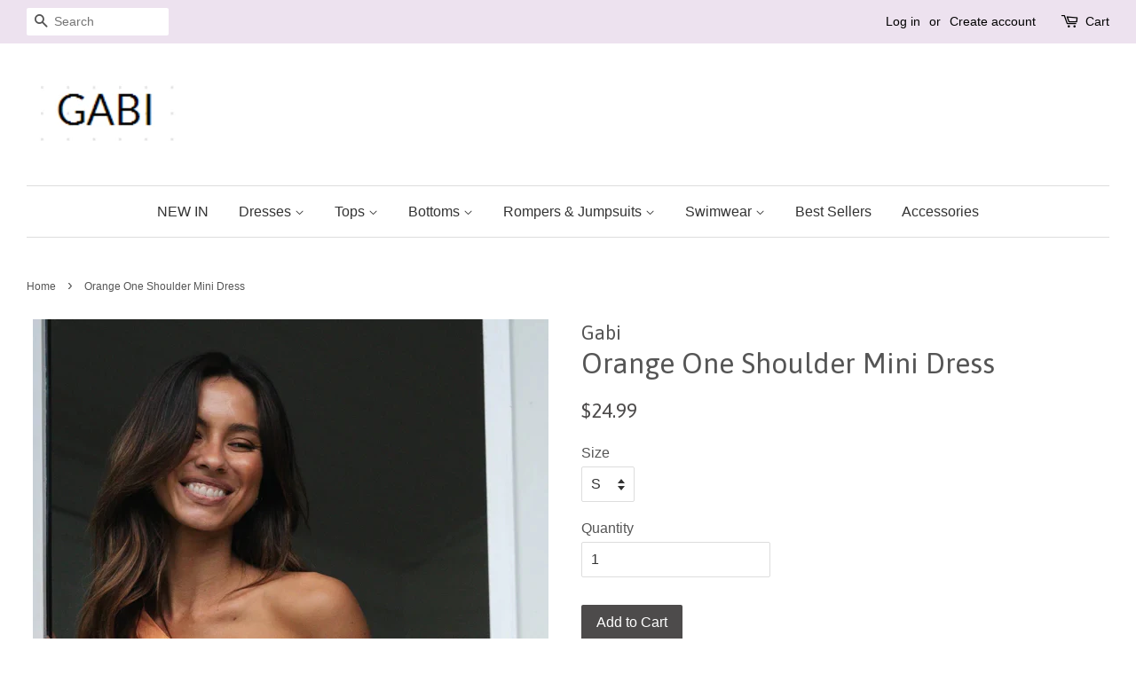

--- FILE ---
content_type: text/html; charset=utf-8
request_url: https://gabiswimwear.com/products/orange-one-shoulder-mini-dress-1
body_size: 17224
content:
<!doctype html>
<!--[if lt IE 7]><html class="no-js lt-ie9 lt-ie8 lt-ie7" lang="en"> <![endif]-->
<!--[if IE 7]><html class="no-js lt-ie9 lt-ie8" lang="en"> <![endif]-->
<!--[if IE 8]><html class="no-js lt-ie9" lang="en"> <![endif]-->
<!--[if IE 9 ]><html class="ie9 no-js"> <![endif]-->
<!--[if (gt IE 9)|!(IE)]><!--> <html class="no-js"> <!--<![endif]-->
<head> 
  
<!-- Google tag (gtag.js) -->
<script async src="https://www.googletagmanager.com/gtag/js?id=UA-256270994-1"></script>
<script>
  window.dataLayer = window.dataLayer || [];
  function gtag(){dataLayer.push(arguments);}
  gtag('js', new Date());

  gtag('config', 'UA-256270994-1');
</script>

  <meta name="p:domain_verify" content="b2da55291138582c1d11a20b70cdaa3e"/>
<!-- "snippets/limespot.liquid" was not rendered, the associated app was uninstalled -->

  <!-- Basic page needs ================================================== -->
  <meta charset="utf-8">
  <meta http-equiv="X-UA-Compatible" content="IE=edge,chrome=1">

  
  <link rel="shortcut icon" href="//gabiswimwear.com/cdn/shop/files/gs_e86134e6-1b65-49a5-bdb1-a20571c08d2d_32x32.png?v=1613156775" type="image/png" />
  

  <!-- Title and description ================================================== -->
  <title>
  Orange One Shoulder Mini Dress &ndash; Gabi Swimwear
  </title>

  
  <meta name="description" content="Details: One shoulder Waist tie Slim fit Size and Fit: Size Length Bust S 75cm/29.5&#39;&#39; 83cm/32&#39;&#39; M 76cm/30&#39;&#39; 87cm/34.2&#39;&#39; L 77cm/30.3&#39;&#39; 93cm/36.6&#39;&#39; XL 78cm/30.7&#39;&#39; 97cm/38.2&#39;&#39;">
  

  <!-- Social meta ================================================== -->
  

  <meta property="og:type" content="product">
  <meta property="og:title" content="Orange One Shoulder Mini Dress">
  <meta property="og:url" content="https://gabiswimwear.com/products/orange-one-shoulder-mini-dress-1">
  
  <meta property="og:image" content="http://gabiswimwear.com/cdn/shop/products/DSC_9211_1024x1024_webp_grande.jpg?v=1657676136">
  <meta property="og:image:secure_url" content="https://gabiswimwear.com/cdn/shop/products/DSC_9211_1024x1024_webp_grande.jpg?v=1657676136">
  
  <meta property="og:image" content="http://gabiswimwear.com/cdn/shop/products/DSC_9207_2faf7102-dfb1-4196-b49e-4078d36c3c9e_1024x1024_webp_grande.jpg?v=1657676136">
  <meta property="og:image:secure_url" content="https://gabiswimwear.com/cdn/shop/products/DSC_9207_2faf7102-dfb1-4196-b49e-4078d36c3c9e_1024x1024_webp_grande.jpg?v=1657676136">
  
  <meta property="og:image" content="http://gabiswimwear.com/cdn/shop/products/DSC_9247_76493843-1aa5-4bc6-ab67-b4171931d419_1024x1024.webp_1_grande.jpg?v=1657676136">
  <meta property="og:image:secure_url" content="https://gabiswimwear.com/cdn/shop/products/DSC_9247_76493843-1aa5-4bc6-ab67-b4171931d419_1024x1024.webp_1_grande.jpg?v=1657676136">
  
  <meta property="og:price:amount" content="24.99">
  <meta property="og:price:currency" content="USD">


  <meta property="og:description" content="Details: One shoulder Waist tie Slim fit Size and Fit: Size Length Bust S 75cm/29.5&#39;&#39; 83cm/32&#39;&#39; M 76cm/30&#39;&#39; 87cm/34.2&#39;&#39; L 77cm/30.3&#39;&#39; 93cm/36.6&#39;&#39; XL 78cm/30.7&#39;&#39; 97cm/38.2&#39;&#39;">

<meta property="og:site_name" content="Gabi Swimwear">


  <meta name="twitter:card" content="summary">



  <meta name="twitter:title" content="Orange One Shoulder Mini Dress">
  <meta name="twitter:description" content="Details:

One shoulder

Waist tie
Slim fit


Size and Fit:





Size
Length
Bust


S
75cm/29.5&#39;&#39;

83cm/32&#39;&#39;



M
76cm/30&#39;&#39;
87cm/34.2&#39;&#39;


L
77cm/30.3&#39;&#39;
93cm/36.6&#39;&#39;


XL
78cm/30.7&#39;&#39;

97cm/38.2&#39;&#39;







">



  <!-- Helpers ================================================== -->
  <link rel="canonical" href="https://gabiswimwear.com/products/orange-one-shoulder-mini-dress-1">
  <meta name="viewport" content="width=device-width,initial-scale=1">
  <meta name="theme-color" content="#4d4b4b">

  <!-- CSS ================================================== -->
  <link href="//gabiswimwear.com/cdn/shop/t/3/assets/timber.scss.css?v=99647727666813501831718953953" rel="stylesheet" type="text/css" media="all" />
  <link href="//gabiswimwear.com/cdn/shop/t/3/assets/theme.scss.css?v=108170018084226340621718953954" rel="stylesheet" type="text/css" media="all" />

  

  
    
    
    <link href="//fonts.googleapis.com/css?family=Asap:400" rel="stylesheet" type="text/css" media="all" />
  




  <script>
    window.theme = window.theme || {};

    var theme = {
      strings: {
        zoomClose: "Close (Esc)",
        zoomPrev: "Previous (Left arrow key)",
        zoomNext: "Next (Right arrow key)"
      },
      settings: {
        // Adding some settings to allow the editor to update correctly when they are changed
        themeBgImage: false,
        customBgImage: '',
        enableWideLayout: true,
        typeAccentTransform: false,
        typeAccentSpacing: false,
        baseFontSize: '16px',
        headerBaseFontSize: '32px',
        accentFontSize: '16px'
      },
      variables: {
        mediaQueryMedium: 'screen and (max-width: 768px)',
        bpSmall: false
      },
      moneyFormat: "${{amount}}"
    }
  </script>

  <!-- Header hook for plugins ================================================== -->
  <script>window.performance && window.performance.mark && window.performance.mark('shopify.content_for_header.start');</script><meta name="google-site-verification" content="umgzQQvY8ypXEAwlTsgM_XSbdzLp7DthJg9w0N7XAcw">
<meta id="shopify-digital-wallet" name="shopify-digital-wallet" content="/17389851/digital_wallets/dialog">
<meta name="shopify-checkout-api-token" content="47af01584d18490158b38410f4ef54e6">
<meta id="in-context-paypal-metadata" data-shop-id="17389851" data-venmo-supported="true" data-environment="production" data-locale="en_US" data-paypal-v4="true" data-currency="USD">
<link rel="alternate" type="application/json+oembed" href="https://gabiswimwear.com/products/orange-one-shoulder-mini-dress-1.oembed">
<script async="async" src="/checkouts/internal/preloads.js?locale=en-US"></script>
<script id="shopify-features" type="application/json">{"accessToken":"47af01584d18490158b38410f4ef54e6","betas":["rich-media-storefront-analytics"],"domain":"gabiswimwear.com","predictiveSearch":true,"shopId":17389851,"locale":"en"}</script>
<script>var Shopify = Shopify || {};
Shopify.shop = "gabi-swimwear.myshopify.com";
Shopify.locale = "en";
Shopify.currency = {"active":"USD","rate":"1.0"};
Shopify.country = "US";
Shopify.theme = {"name":"Minimal","id":173244433,"schema_name":"Minimal","schema_version":"3.2.0","theme_store_id":380,"role":"main"};
Shopify.theme.handle = "null";
Shopify.theme.style = {"id":null,"handle":null};
Shopify.cdnHost = "gabiswimwear.com/cdn";
Shopify.routes = Shopify.routes || {};
Shopify.routes.root = "/";</script>
<script type="module">!function(o){(o.Shopify=o.Shopify||{}).modules=!0}(window);</script>
<script>!function(o){function n(){var o=[];function n(){o.push(Array.prototype.slice.apply(arguments))}return n.q=o,n}var t=o.Shopify=o.Shopify||{};t.loadFeatures=n(),t.autoloadFeatures=n()}(window);</script>
<script id="shop-js-analytics" type="application/json">{"pageType":"product"}</script>
<script defer="defer" async type="module" src="//gabiswimwear.com/cdn/shopifycloud/shop-js/modules/v2/client.init-shop-cart-sync_C5BV16lS.en.esm.js"></script>
<script defer="defer" async type="module" src="//gabiswimwear.com/cdn/shopifycloud/shop-js/modules/v2/chunk.common_CygWptCX.esm.js"></script>
<script type="module">
  await import("//gabiswimwear.com/cdn/shopifycloud/shop-js/modules/v2/client.init-shop-cart-sync_C5BV16lS.en.esm.js");
await import("//gabiswimwear.com/cdn/shopifycloud/shop-js/modules/v2/chunk.common_CygWptCX.esm.js");

  window.Shopify.SignInWithShop?.initShopCartSync?.({"fedCMEnabled":true,"windoidEnabled":true});

</script>
<script>(function() {
  var isLoaded = false;
  function asyncLoad() {
    if (isLoaded) return;
    isLoaded = true;
    var urls = ["https:\/\/app.zipchat.ai\/widget\/zipchat.js?id=jTVJbytgMGsF3C92JVg9\u0026shop=gabi-swimwear.myshopify.com","https:\/\/metashop.dolphinsuite.com\/ow_static\/plugins\/biolink\/js\/clicktracking.js?t=1697099158\u0026shop=gabi-swimwear.myshopify.com","\/\/cdn.shopify.com\/proxy\/b5898a703701b1789424cc5ebbd04504aa158012c123f6606f4a944c3ffa62a5\/d2xrtfsb9f45pw.cloudfront.net\/scripttag\/bixgrow-track.js?shop=gabi-swimwear.myshopify.com\u0026sp-cache-control=cHVibGljLCBtYXgtYWdlPTkwMA"];
    for (var i = 0; i < urls.length; i++) {
      var s = document.createElement('script');
      s.type = 'text/javascript';
      s.async = true;
      s.src = urls[i];
      var x = document.getElementsByTagName('script')[0];
      x.parentNode.insertBefore(s, x);
    }
  };
  if(window.attachEvent) {
    window.attachEvent('onload', asyncLoad);
  } else {
    window.addEventListener('load', asyncLoad, false);
  }
})();</script>
<script id="__st">var __st={"a":17389851,"offset":-28800,"reqid":"81152c9f-0263-42a6-8aef-88c024c041e6-1768784640","pageurl":"gabiswimwear.com\/products\/orange-one-shoulder-mini-dress-1","u":"1ca4d9c0871c","p":"product","rtyp":"product","rid":6866041438301};</script>
<script>window.ShopifyPaypalV4VisibilityTracking = true;</script>
<script id="captcha-bootstrap">!function(){'use strict';const t='contact',e='account',n='new_comment',o=[[t,t],['blogs',n],['comments',n],[t,'customer']],c=[[e,'customer_login'],[e,'guest_login'],[e,'recover_customer_password'],[e,'create_customer']],r=t=>t.map((([t,e])=>`form[action*='/${t}']:not([data-nocaptcha='true']) input[name='form_type'][value='${e}']`)).join(','),a=t=>()=>t?[...document.querySelectorAll(t)].map((t=>t.form)):[];function s(){const t=[...o],e=r(t);return a(e)}const i='password',u='form_key',d=['recaptcha-v3-token','g-recaptcha-response','h-captcha-response',i],f=()=>{try{return window.sessionStorage}catch{return}},m='__shopify_v',_=t=>t.elements[u];function p(t,e,n=!1){try{const o=window.sessionStorage,c=JSON.parse(o.getItem(e)),{data:r}=function(t){const{data:e,action:n}=t;return t[m]||n?{data:e,action:n}:{data:t,action:n}}(c);for(const[e,n]of Object.entries(r))t.elements[e]&&(t.elements[e].value=n);n&&o.removeItem(e)}catch(o){console.error('form repopulation failed',{error:o})}}const l='form_type',E='cptcha';function T(t){t.dataset[E]=!0}const w=window,h=w.document,L='Shopify',v='ce_forms',y='captcha';let A=!1;((t,e)=>{const n=(g='f06e6c50-85a8-45c8-87d0-21a2b65856fe',I='https://cdn.shopify.com/shopifycloud/storefront-forms-hcaptcha/ce_storefront_forms_captcha_hcaptcha.v1.5.2.iife.js',D={infoText:'Protected by hCaptcha',privacyText:'Privacy',termsText:'Terms'},(t,e,n)=>{const o=w[L][v],c=o.bindForm;if(c)return c(t,g,e,D).then(n);var r;o.q.push([[t,g,e,D],n]),r=I,A||(h.body.append(Object.assign(h.createElement('script'),{id:'captcha-provider',async:!0,src:r})),A=!0)});var g,I,D;w[L]=w[L]||{},w[L][v]=w[L][v]||{},w[L][v].q=[],w[L][y]=w[L][y]||{},w[L][y].protect=function(t,e){n(t,void 0,e),T(t)},Object.freeze(w[L][y]),function(t,e,n,w,h,L){const[v,y,A,g]=function(t,e,n){const i=e?o:[],u=t?c:[],d=[...i,...u],f=r(d),m=r(i),_=r(d.filter((([t,e])=>n.includes(e))));return[a(f),a(m),a(_),s()]}(w,h,L),I=t=>{const e=t.target;return e instanceof HTMLFormElement?e:e&&e.form},D=t=>v().includes(t);t.addEventListener('submit',(t=>{const e=I(t);if(!e)return;const n=D(e)&&!e.dataset.hcaptchaBound&&!e.dataset.recaptchaBound,o=_(e),c=g().includes(e)&&(!o||!o.value);(n||c)&&t.preventDefault(),c&&!n&&(function(t){try{if(!f())return;!function(t){const e=f();if(!e)return;const n=_(t);if(!n)return;const o=n.value;o&&e.removeItem(o)}(t);const e=Array.from(Array(32),(()=>Math.random().toString(36)[2])).join('');!function(t,e){_(t)||t.append(Object.assign(document.createElement('input'),{type:'hidden',name:u})),t.elements[u].value=e}(t,e),function(t,e){const n=f();if(!n)return;const o=[...t.querySelectorAll(`input[type='${i}']`)].map((({name:t})=>t)),c=[...d,...o],r={};for(const[a,s]of new FormData(t).entries())c.includes(a)||(r[a]=s);n.setItem(e,JSON.stringify({[m]:1,action:t.action,data:r}))}(t,e)}catch(e){console.error('failed to persist form',e)}}(e),e.submit())}));const S=(t,e)=>{t&&!t.dataset[E]&&(n(t,e.some((e=>e===t))),T(t))};for(const o of['focusin','change'])t.addEventListener(o,(t=>{const e=I(t);D(e)&&S(e,y())}));const B=e.get('form_key'),M=e.get(l),P=B&&M;t.addEventListener('DOMContentLoaded',(()=>{const t=y();if(P)for(const e of t)e.elements[l].value===M&&p(e,B);[...new Set([...A(),...v().filter((t=>'true'===t.dataset.shopifyCaptcha))])].forEach((e=>S(e,t)))}))}(h,new URLSearchParams(w.location.search),n,t,e,['guest_login'])})(!0,!0)}();</script>
<script integrity="sha256-4kQ18oKyAcykRKYeNunJcIwy7WH5gtpwJnB7kiuLZ1E=" data-source-attribution="shopify.loadfeatures" defer="defer" src="//gabiswimwear.com/cdn/shopifycloud/storefront/assets/storefront/load_feature-a0a9edcb.js" crossorigin="anonymous"></script>
<script data-source-attribution="shopify.dynamic_checkout.dynamic.init">var Shopify=Shopify||{};Shopify.PaymentButton=Shopify.PaymentButton||{isStorefrontPortableWallets:!0,init:function(){window.Shopify.PaymentButton.init=function(){};var t=document.createElement("script");t.src="https://gabiswimwear.com/cdn/shopifycloud/portable-wallets/latest/portable-wallets.en.js",t.type="module",document.head.appendChild(t)}};
</script>
<script data-source-attribution="shopify.dynamic_checkout.buyer_consent">
  function portableWalletsHideBuyerConsent(e){var t=document.getElementById("shopify-buyer-consent"),n=document.getElementById("shopify-subscription-policy-button");t&&n&&(t.classList.add("hidden"),t.setAttribute("aria-hidden","true"),n.removeEventListener("click",e))}function portableWalletsShowBuyerConsent(e){var t=document.getElementById("shopify-buyer-consent"),n=document.getElementById("shopify-subscription-policy-button");t&&n&&(t.classList.remove("hidden"),t.removeAttribute("aria-hidden"),n.addEventListener("click",e))}window.Shopify?.PaymentButton&&(window.Shopify.PaymentButton.hideBuyerConsent=portableWalletsHideBuyerConsent,window.Shopify.PaymentButton.showBuyerConsent=portableWalletsShowBuyerConsent);
</script>
<script data-source-attribution="shopify.dynamic_checkout.cart.bootstrap">document.addEventListener("DOMContentLoaded",(function(){function t(){return document.querySelector("shopify-accelerated-checkout-cart, shopify-accelerated-checkout")}if(t())Shopify.PaymentButton.init();else{new MutationObserver((function(e,n){t()&&(Shopify.PaymentButton.init(),n.disconnect())})).observe(document.body,{childList:!0,subtree:!0})}}));
</script>
<script id='scb4127' type='text/javascript' async='' src='https://gabiswimwear.com/cdn/shopifycloud/privacy-banner/storefront-banner.js'></script><link id="shopify-accelerated-checkout-styles" rel="stylesheet" media="screen" href="https://gabiswimwear.com/cdn/shopifycloud/portable-wallets/latest/accelerated-checkout-backwards-compat.css" crossorigin="anonymous">
<style id="shopify-accelerated-checkout-cart">
        #shopify-buyer-consent {
  margin-top: 1em;
  display: inline-block;
  width: 100%;
}

#shopify-buyer-consent.hidden {
  display: none;
}

#shopify-subscription-policy-button {
  background: none;
  border: none;
  padding: 0;
  text-decoration: underline;
  font-size: inherit;
  cursor: pointer;
}

#shopify-subscription-policy-button::before {
  box-shadow: none;
}

      </style>

<script>window.performance && window.performance.mark && window.performance.mark('shopify.content_for_header.end');</script>

  

<!--[if lt IE 9]>
<script src="//cdnjs.cloudflare.com/ajax/libs/html5shiv/3.7.2/html5shiv.min.js" type="text/javascript"></script>
<link href="//gabiswimwear.com/cdn/shop/t/3/assets/respond-proxy.html" id="respond-proxy" rel="respond-proxy" />
<link href="//gabiswimwear.com/search?q=e6432c4bdb6b046216187653bd5c1154" id="respond-redirect" rel="respond-redirect" />
<script src="//gabiswimwear.com/search?q=e6432c4bdb6b046216187653bd5c1154" type="text/javascript"></script>
<![endif]-->


  <script src="//ajax.googleapis.com/ajax/libs/jquery/2.2.3/jquery.min.js" type="text/javascript"></script>

  
  



<script src="https://wiser.expertvillagemedia.com/assets/js/wiser_recom.js" data-maincollection-id="" data-productid="6866041438301" data-collectid="58186661981" data-page="product" data-shop-id="gabi-swimwear.myshopify.com"></script>
<script>
  
  var pHandle = "orange-one-shoulder-mini-dress-1";
  var evm_recent_products=getCookie("evm_recent_products");
  if(pHandle){
    if(evm_recent_products == null){
      setCookie("evm_recent_products",pHandle,3);
    }
    var currentProducts = [];
    if(evm_recent_products != null){
      currentProducts = evm_recent_products.split(","); 
    }
    var index = currentProducts.indexOf(pHandle);
    if (index > -1) {
      currentProducts.splice(index, 1);
    } 
    if(currentProducts.indexOf(pHandle) == -1){
      currentProducts.push(pHandle); 
    }
    if(currentProducts.length > 0){
      setCookie("evm_recent_products",currentProducts.join(","),3);
    }
  }  
  
</script>
 
<link href="https://monorail-edge.shopifysvc.com" rel="dns-prefetch">
<script>(function(){if ("sendBeacon" in navigator && "performance" in window) {try {var session_token_from_headers = performance.getEntriesByType('navigation')[0].serverTiming.find(x => x.name == '_s').description;} catch {var session_token_from_headers = undefined;}var session_cookie_matches = document.cookie.match(/_shopify_s=([^;]*)/);var session_token_from_cookie = session_cookie_matches && session_cookie_matches.length === 2 ? session_cookie_matches[1] : "";var session_token = session_token_from_headers || session_token_from_cookie || "";function handle_abandonment_event(e) {var entries = performance.getEntries().filter(function(entry) {return /monorail-edge.shopifysvc.com/.test(entry.name);});if (!window.abandonment_tracked && entries.length === 0) {window.abandonment_tracked = true;var currentMs = Date.now();var navigation_start = performance.timing.navigationStart;var payload = {shop_id: 17389851,url: window.location.href,navigation_start,duration: currentMs - navigation_start,session_token,page_type: "product"};window.navigator.sendBeacon("https://monorail-edge.shopifysvc.com/v1/produce", JSON.stringify({schema_id: "online_store_buyer_site_abandonment/1.1",payload: payload,metadata: {event_created_at_ms: currentMs,event_sent_at_ms: currentMs}}));}}window.addEventListener('pagehide', handle_abandonment_event);}}());</script>
<script id="web-pixels-manager-setup">(function e(e,d,r,n,o){if(void 0===o&&(o={}),!Boolean(null===(a=null===(i=window.Shopify)||void 0===i?void 0:i.analytics)||void 0===a?void 0:a.replayQueue)){var i,a;window.Shopify=window.Shopify||{};var t=window.Shopify;t.analytics=t.analytics||{};var s=t.analytics;s.replayQueue=[],s.publish=function(e,d,r){return s.replayQueue.push([e,d,r]),!0};try{self.performance.mark("wpm:start")}catch(e){}var l=function(){var e={modern:/Edge?\/(1{2}[4-9]|1[2-9]\d|[2-9]\d{2}|\d{4,})\.\d+(\.\d+|)|Firefox\/(1{2}[4-9]|1[2-9]\d|[2-9]\d{2}|\d{4,})\.\d+(\.\d+|)|Chrom(ium|e)\/(9{2}|\d{3,})\.\d+(\.\d+|)|(Maci|X1{2}).+ Version\/(15\.\d+|(1[6-9]|[2-9]\d|\d{3,})\.\d+)([,.]\d+|)( \(\w+\)|)( Mobile\/\w+|) Safari\/|Chrome.+OPR\/(9{2}|\d{3,})\.\d+\.\d+|(CPU[ +]OS|iPhone[ +]OS|CPU[ +]iPhone|CPU IPhone OS|CPU iPad OS)[ +]+(15[._]\d+|(1[6-9]|[2-9]\d|\d{3,})[._]\d+)([._]\d+|)|Android:?[ /-](13[3-9]|1[4-9]\d|[2-9]\d{2}|\d{4,})(\.\d+|)(\.\d+|)|Android.+Firefox\/(13[5-9]|1[4-9]\d|[2-9]\d{2}|\d{4,})\.\d+(\.\d+|)|Android.+Chrom(ium|e)\/(13[3-9]|1[4-9]\d|[2-9]\d{2}|\d{4,})\.\d+(\.\d+|)|SamsungBrowser\/([2-9]\d|\d{3,})\.\d+/,legacy:/Edge?\/(1[6-9]|[2-9]\d|\d{3,})\.\d+(\.\d+|)|Firefox\/(5[4-9]|[6-9]\d|\d{3,})\.\d+(\.\d+|)|Chrom(ium|e)\/(5[1-9]|[6-9]\d|\d{3,})\.\d+(\.\d+|)([\d.]+$|.*Safari\/(?![\d.]+ Edge\/[\d.]+$))|(Maci|X1{2}).+ Version\/(10\.\d+|(1[1-9]|[2-9]\d|\d{3,})\.\d+)([,.]\d+|)( \(\w+\)|)( Mobile\/\w+|) Safari\/|Chrome.+OPR\/(3[89]|[4-9]\d|\d{3,})\.\d+\.\d+|(CPU[ +]OS|iPhone[ +]OS|CPU[ +]iPhone|CPU IPhone OS|CPU iPad OS)[ +]+(10[._]\d+|(1[1-9]|[2-9]\d|\d{3,})[._]\d+)([._]\d+|)|Android:?[ /-](13[3-9]|1[4-9]\d|[2-9]\d{2}|\d{4,})(\.\d+|)(\.\d+|)|Mobile Safari.+OPR\/([89]\d|\d{3,})\.\d+\.\d+|Android.+Firefox\/(13[5-9]|1[4-9]\d|[2-9]\d{2}|\d{4,})\.\d+(\.\d+|)|Android.+Chrom(ium|e)\/(13[3-9]|1[4-9]\d|[2-9]\d{2}|\d{4,})\.\d+(\.\d+|)|Android.+(UC? ?Browser|UCWEB|U3)[ /]?(15\.([5-9]|\d{2,})|(1[6-9]|[2-9]\d|\d{3,})\.\d+)\.\d+|SamsungBrowser\/(5\.\d+|([6-9]|\d{2,})\.\d+)|Android.+MQ{2}Browser\/(14(\.(9|\d{2,})|)|(1[5-9]|[2-9]\d|\d{3,})(\.\d+|))(\.\d+|)|K[Aa][Ii]OS\/(3\.\d+|([4-9]|\d{2,})\.\d+)(\.\d+|)/},d=e.modern,r=e.legacy,n=navigator.userAgent;return n.match(d)?"modern":n.match(r)?"legacy":"unknown"}(),u="modern"===l?"modern":"legacy",c=(null!=n?n:{modern:"",legacy:""})[u],f=function(e){return[e.baseUrl,"/wpm","/b",e.hashVersion,"modern"===e.buildTarget?"m":"l",".js"].join("")}({baseUrl:d,hashVersion:r,buildTarget:u}),m=function(e){var d=e.version,r=e.bundleTarget,n=e.surface,o=e.pageUrl,i=e.monorailEndpoint;return{emit:function(e){var a=e.status,t=e.errorMsg,s=(new Date).getTime(),l=JSON.stringify({metadata:{event_sent_at_ms:s},events:[{schema_id:"web_pixels_manager_load/3.1",payload:{version:d,bundle_target:r,page_url:o,status:a,surface:n,error_msg:t},metadata:{event_created_at_ms:s}}]});if(!i)return console&&console.warn&&console.warn("[Web Pixels Manager] No Monorail endpoint provided, skipping logging."),!1;try{return self.navigator.sendBeacon.bind(self.navigator)(i,l)}catch(e){}var u=new XMLHttpRequest;try{return u.open("POST",i,!0),u.setRequestHeader("Content-Type","text/plain"),u.send(l),!0}catch(e){return console&&console.warn&&console.warn("[Web Pixels Manager] Got an unhandled error while logging to Monorail."),!1}}}}({version:r,bundleTarget:l,surface:e.surface,pageUrl:self.location.href,monorailEndpoint:e.monorailEndpoint});try{o.browserTarget=l,function(e){var d=e.src,r=e.async,n=void 0===r||r,o=e.onload,i=e.onerror,a=e.sri,t=e.scriptDataAttributes,s=void 0===t?{}:t,l=document.createElement("script"),u=document.querySelector("head"),c=document.querySelector("body");if(l.async=n,l.src=d,a&&(l.integrity=a,l.crossOrigin="anonymous"),s)for(var f in s)if(Object.prototype.hasOwnProperty.call(s,f))try{l.dataset[f]=s[f]}catch(e){}if(o&&l.addEventListener("load",o),i&&l.addEventListener("error",i),u)u.appendChild(l);else{if(!c)throw new Error("Did not find a head or body element to append the script");c.appendChild(l)}}({src:f,async:!0,onload:function(){if(!function(){var e,d;return Boolean(null===(d=null===(e=window.Shopify)||void 0===e?void 0:e.analytics)||void 0===d?void 0:d.initialized)}()){var d=window.webPixelsManager.init(e)||void 0;if(d){var r=window.Shopify.analytics;r.replayQueue.forEach((function(e){var r=e[0],n=e[1],o=e[2];d.publishCustomEvent(r,n,o)})),r.replayQueue=[],r.publish=d.publishCustomEvent,r.visitor=d.visitor,r.initialized=!0}}},onerror:function(){return m.emit({status:"failed",errorMsg:"".concat(f," has failed to load")})},sri:function(e){var d=/^sha384-[A-Za-z0-9+/=]+$/;return"string"==typeof e&&d.test(e)}(c)?c:"",scriptDataAttributes:o}),m.emit({status:"loading"})}catch(e){m.emit({status:"failed",errorMsg:(null==e?void 0:e.message)||"Unknown error"})}}})({shopId: 17389851,storefrontBaseUrl: "https://gabiswimwear.com",extensionsBaseUrl: "https://extensions.shopifycdn.com/cdn/shopifycloud/web-pixels-manager",monorailEndpoint: "https://monorail-edge.shopifysvc.com/unstable/produce_batch",surface: "storefront-renderer",enabledBetaFlags: ["2dca8a86"],webPixelsConfigList: [{"id":"330989661","configuration":"{\"config\":\"{\\\"pixel_id\\\":\\\"G-D79DBPKF60\\\",\\\"target_country\\\":\\\"US\\\",\\\"gtag_events\\\":[{\\\"type\\\":\\\"search\\\",\\\"action_label\\\":[\\\"G-D79DBPKF60\\\",\\\"AW-784362353\\\/pReOCNm8-IoBEPHWgfYC\\\"]},{\\\"type\\\":\\\"begin_checkout\\\",\\\"action_label\\\":[\\\"G-D79DBPKF60\\\",\\\"AW-784362353\\\/IJucCNa8-IoBEPHWgfYC\\\"]},{\\\"type\\\":\\\"view_item\\\",\\\"action_label\\\":[\\\"G-D79DBPKF60\\\",\\\"AW-784362353\\\/xfd_CNC8-IoBEPHWgfYC\\\",\\\"MC-NH3BENJW3C\\\"]},{\\\"type\\\":\\\"purchase\\\",\\\"action_label\\\":[\\\"G-D79DBPKF60\\\",\\\"AW-784362353\\\/5ZsFCM28-IoBEPHWgfYC\\\",\\\"MC-NH3BENJW3C\\\"]},{\\\"type\\\":\\\"page_view\\\",\\\"action_label\\\":[\\\"G-D79DBPKF60\\\",\\\"AW-784362353\\\/GkHOCMq8-IoBEPHWgfYC\\\",\\\"MC-NH3BENJW3C\\\"]},{\\\"type\\\":\\\"add_payment_info\\\",\\\"action_label\\\":[\\\"G-D79DBPKF60\\\",\\\"AW-784362353\\\/joUECNy8-IoBEPHWgfYC\\\"]},{\\\"type\\\":\\\"add_to_cart\\\",\\\"action_label\\\":[\\\"G-D79DBPKF60\\\",\\\"AW-784362353\\\/0kJpCNO8-IoBEPHWgfYC\\\"]}],\\\"enable_monitoring_mode\\\":false}\"}","eventPayloadVersion":"v1","runtimeContext":"OPEN","scriptVersion":"b2a88bafab3e21179ed38636efcd8a93","type":"APP","apiClientId":1780363,"privacyPurposes":[],"dataSharingAdjustments":{"protectedCustomerApprovalScopes":["read_customer_address","read_customer_email","read_customer_name","read_customer_personal_data","read_customer_phone"]}},{"id":"56590429","configuration":"{\"tagID\":\"2612569650316\"}","eventPayloadVersion":"v1","runtimeContext":"STRICT","scriptVersion":"18031546ee651571ed29edbe71a3550b","type":"APP","apiClientId":3009811,"privacyPurposes":["ANALYTICS","MARKETING","SALE_OF_DATA"],"dataSharingAdjustments":{"protectedCustomerApprovalScopes":["read_customer_address","read_customer_email","read_customer_name","read_customer_personal_data","read_customer_phone"]}},{"id":"19365981","configuration":"{\"accountID\":\"3217\"}","eventPayloadVersion":"v1","runtimeContext":"STRICT","scriptVersion":"dbdae92512ba254e6811a0e51467ea28","type":"APP","apiClientId":7991459841,"privacyPurposes":["ANALYTICS","MARKETING","SALE_OF_DATA"],"dataSharingAdjustments":{"protectedCustomerApprovalScopes":["read_customer_email","read_customer_personal_data"]}},{"id":"shopify-app-pixel","configuration":"{}","eventPayloadVersion":"v1","runtimeContext":"STRICT","scriptVersion":"0450","apiClientId":"shopify-pixel","type":"APP","privacyPurposes":["ANALYTICS","MARKETING"]},{"id":"shopify-custom-pixel","eventPayloadVersion":"v1","runtimeContext":"LAX","scriptVersion":"0450","apiClientId":"shopify-pixel","type":"CUSTOM","privacyPurposes":["ANALYTICS","MARKETING"]}],isMerchantRequest: false,initData: {"shop":{"name":"Gabi Swimwear","paymentSettings":{"currencyCode":"USD"},"myshopifyDomain":"gabi-swimwear.myshopify.com","countryCode":"US","storefrontUrl":"https:\/\/gabiswimwear.com"},"customer":null,"cart":null,"checkout":null,"productVariants":[{"price":{"amount":24.99,"currencyCode":"USD"},"product":{"title":"Orange One Shoulder Mini Dress","vendor":"Gabi","id":"6866041438301","untranslatedTitle":"Orange One Shoulder Mini Dress","url":"\/products\/orange-one-shoulder-mini-dress-1","type":"Dress"},"id":"40298943250525","image":{"src":"\/\/gabiswimwear.com\/cdn\/shop\/products\/DSC_9247_76493843-1aa5-4bc6-ab67-b4171931d419_1024x1024.webp_1.jpg?v=1657676136"},"sku":"JLD007S","title":"S","untranslatedTitle":"S"},{"price":{"amount":24.99,"currencyCode":"USD"},"product":{"title":"Orange One Shoulder Mini Dress","vendor":"Gabi","id":"6866041438301","untranslatedTitle":"Orange One Shoulder Mini Dress","url":"\/products\/orange-one-shoulder-mini-dress-1","type":"Dress"},"id":"40298943283293","image":{"src":"\/\/gabiswimwear.com\/cdn\/shop\/products\/DSC_9247_76493843-1aa5-4bc6-ab67-b4171931d419_1024x1024.webp_1.jpg?v=1657676136"},"sku":"JLD007M","title":"M","untranslatedTitle":"M"},{"price":{"amount":24.99,"currencyCode":"USD"},"product":{"title":"Orange One Shoulder Mini Dress","vendor":"Gabi","id":"6866041438301","untranslatedTitle":"Orange One Shoulder Mini Dress","url":"\/products\/orange-one-shoulder-mini-dress-1","type":"Dress"},"id":"40298943316061","image":{"src":"\/\/gabiswimwear.com\/cdn\/shop\/products\/DSC_9247_76493843-1aa5-4bc6-ab67-b4171931d419_1024x1024.webp_1.jpg?v=1657676136"},"sku":"JLD007L","title":"L","untranslatedTitle":"L"},{"price":{"amount":24.99,"currencyCode":"USD"},"product":{"title":"Orange One Shoulder Mini Dress","vendor":"Gabi","id":"6866041438301","untranslatedTitle":"Orange One Shoulder Mini Dress","url":"\/products\/orange-one-shoulder-mini-dress-1","type":"Dress"},"id":"40298943348829","image":{"src":"\/\/gabiswimwear.com\/cdn\/shop\/products\/DSC_9247_76493843-1aa5-4bc6-ab67-b4171931d419_1024x1024.webp_1.jpg?v=1657676136"},"sku":"JLD007L","title":"XL","untranslatedTitle":"XL"}],"purchasingCompany":null},},"https://gabiswimwear.com/cdn","fcfee988w5aeb613cpc8e4bc33m6693e112",{"modern":"","legacy":""},{"shopId":"17389851","storefrontBaseUrl":"https:\/\/gabiswimwear.com","extensionBaseUrl":"https:\/\/extensions.shopifycdn.com\/cdn\/shopifycloud\/web-pixels-manager","surface":"storefront-renderer","enabledBetaFlags":"[\"2dca8a86\"]","isMerchantRequest":"false","hashVersion":"fcfee988w5aeb613cpc8e4bc33m6693e112","publish":"custom","events":"[[\"page_viewed\",{}],[\"product_viewed\",{\"productVariant\":{\"price\":{\"amount\":24.99,\"currencyCode\":\"USD\"},\"product\":{\"title\":\"Orange One Shoulder Mini Dress\",\"vendor\":\"Gabi\",\"id\":\"6866041438301\",\"untranslatedTitle\":\"Orange One Shoulder Mini Dress\",\"url\":\"\/products\/orange-one-shoulder-mini-dress-1\",\"type\":\"Dress\"},\"id\":\"40298943250525\",\"image\":{\"src\":\"\/\/gabiswimwear.com\/cdn\/shop\/products\/DSC_9247_76493843-1aa5-4bc6-ab67-b4171931d419_1024x1024.webp_1.jpg?v=1657676136\"},\"sku\":\"JLD007S\",\"title\":\"S\",\"untranslatedTitle\":\"S\"}}]]"});</script><script>
  window.ShopifyAnalytics = window.ShopifyAnalytics || {};
  window.ShopifyAnalytics.meta = window.ShopifyAnalytics.meta || {};
  window.ShopifyAnalytics.meta.currency = 'USD';
  var meta = {"product":{"id":6866041438301,"gid":"gid:\/\/shopify\/Product\/6866041438301","vendor":"Gabi","type":"Dress","handle":"orange-one-shoulder-mini-dress-1","variants":[{"id":40298943250525,"price":2499,"name":"Orange One Shoulder Mini Dress - S","public_title":"S","sku":"JLD007S"},{"id":40298943283293,"price":2499,"name":"Orange One Shoulder Mini Dress - M","public_title":"M","sku":"JLD007M"},{"id":40298943316061,"price":2499,"name":"Orange One Shoulder Mini Dress - L","public_title":"L","sku":"JLD007L"},{"id":40298943348829,"price":2499,"name":"Orange One Shoulder Mini Dress - XL","public_title":"XL","sku":"JLD007L"}],"remote":false},"page":{"pageType":"product","resourceType":"product","resourceId":6866041438301,"requestId":"81152c9f-0263-42a6-8aef-88c024c041e6-1768784640"}};
  for (var attr in meta) {
    window.ShopifyAnalytics.meta[attr] = meta[attr];
  }
</script>
<script class="analytics">
  (function () {
    var customDocumentWrite = function(content) {
      var jquery = null;

      if (window.jQuery) {
        jquery = window.jQuery;
      } else if (window.Checkout && window.Checkout.$) {
        jquery = window.Checkout.$;
      }

      if (jquery) {
        jquery('body').append(content);
      }
    };

    var hasLoggedConversion = function(token) {
      if (token) {
        return document.cookie.indexOf('loggedConversion=' + token) !== -1;
      }
      return false;
    }

    var setCookieIfConversion = function(token) {
      if (token) {
        var twoMonthsFromNow = new Date(Date.now());
        twoMonthsFromNow.setMonth(twoMonthsFromNow.getMonth() + 2);

        document.cookie = 'loggedConversion=' + token + '; expires=' + twoMonthsFromNow;
      }
    }

    var trekkie = window.ShopifyAnalytics.lib = window.trekkie = window.trekkie || [];
    if (trekkie.integrations) {
      return;
    }
    trekkie.methods = [
      'identify',
      'page',
      'ready',
      'track',
      'trackForm',
      'trackLink'
    ];
    trekkie.factory = function(method) {
      return function() {
        var args = Array.prototype.slice.call(arguments);
        args.unshift(method);
        trekkie.push(args);
        return trekkie;
      };
    };
    for (var i = 0; i < trekkie.methods.length; i++) {
      var key = trekkie.methods[i];
      trekkie[key] = trekkie.factory(key);
    }
    trekkie.load = function(config) {
      trekkie.config = config || {};
      trekkie.config.initialDocumentCookie = document.cookie;
      var first = document.getElementsByTagName('script')[0];
      var script = document.createElement('script');
      script.type = 'text/javascript';
      script.onerror = function(e) {
        var scriptFallback = document.createElement('script');
        scriptFallback.type = 'text/javascript';
        scriptFallback.onerror = function(error) {
                var Monorail = {
      produce: function produce(monorailDomain, schemaId, payload) {
        var currentMs = new Date().getTime();
        var event = {
          schema_id: schemaId,
          payload: payload,
          metadata: {
            event_created_at_ms: currentMs,
            event_sent_at_ms: currentMs
          }
        };
        return Monorail.sendRequest("https://" + monorailDomain + "/v1/produce", JSON.stringify(event));
      },
      sendRequest: function sendRequest(endpointUrl, payload) {
        // Try the sendBeacon API
        if (window && window.navigator && typeof window.navigator.sendBeacon === 'function' && typeof window.Blob === 'function' && !Monorail.isIos12()) {
          var blobData = new window.Blob([payload], {
            type: 'text/plain'
          });

          if (window.navigator.sendBeacon(endpointUrl, blobData)) {
            return true;
          } // sendBeacon was not successful

        } // XHR beacon

        var xhr = new XMLHttpRequest();

        try {
          xhr.open('POST', endpointUrl);
          xhr.setRequestHeader('Content-Type', 'text/plain');
          xhr.send(payload);
        } catch (e) {
          console.log(e);
        }

        return false;
      },
      isIos12: function isIos12() {
        return window.navigator.userAgent.lastIndexOf('iPhone; CPU iPhone OS 12_') !== -1 || window.navigator.userAgent.lastIndexOf('iPad; CPU OS 12_') !== -1;
      }
    };
    Monorail.produce('monorail-edge.shopifysvc.com',
      'trekkie_storefront_load_errors/1.1',
      {shop_id: 17389851,
      theme_id: 173244433,
      app_name: "storefront",
      context_url: window.location.href,
      source_url: "//gabiswimwear.com/cdn/s/trekkie.storefront.cd680fe47e6c39ca5d5df5f0a32d569bc48c0f27.min.js"});

        };
        scriptFallback.async = true;
        scriptFallback.src = '//gabiswimwear.com/cdn/s/trekkie.storefront.cd680fe47e6c39ca5d5df5f0a32d569bc48c0f27.min.js';
        first.parentNode.insertBefore(scriptFallback, first);
      };
      script.async = true;
      script.src = '//gabiswimwear.com/cdn/s/trekkie.storefront.cd680fe47e6c39ca5d5df5f0a32d569bc48c0f27.min.js';
      first.parentNode.insertBefore(script, first);
    };
    trekkie.load(
      {"Trekkie":{"appName":"storefront","development":false,"defaultAttributes":{"shopId":17389851,"isMerchantRequest":null,"themeId":173244433,"themeCityHash":"12047911264635507875","contentLanguage":"en","currency":"USD","eventMetadataId":"81e79c3a-97f2-4e27-b106-4f648a59fd45"},"isServerSideCookieWritingEnabled":true,"monorailRegion":"shop_domain","enabledBetaFlags":["65f19447"]},"Session Attribution":{},"S2S":{"facebookCapiEnabled":false,"source":"trekkie-storefront-renderer","apiClientId":580111}}
    );

    var loaded = false;
    trekkie.ready(function() {
      if (loaded) return;
      loaded = true;

      window.ShopifyAnalytics.lib = window.trekkie;

      var originalDocumentWrite = document.write;
      document.write = customDocumentWrite;
      try { window.ShopifyAnalytics.merchantGoogleAnalytics.call(this); } catch(error) {};
      document.write = originalDocumentWrite;

      window.ShopifyAnalytics.lib.page(null,{"pageType":"product","resourceType":"product","resourceId":6866041438301,"requestId":"81152c9f-0263-42a6-8aef-88c024c041e6-1768784640","shopifyEmitted":true});

      var match = window.location.pathname.match(/checkouts\/(.+)\/(thank_you|post_purchase)/)
      var token = match? match[1]: undefined;
      if (!hasLoggedConversion(token)) {
        setCookieIfConversion(token);
        window.ShopifyAnalytics.lib.track("Viewed Product",{"currency":"USD","variantId":40298943250525,"productId":6866041438301,"productGid":"gid:\/\/shopify\/Product\/6866041438301","name":"Orange One Shoulder Mini Dress - S","price":"24.99","sku":"JLD007S","brand":"Gabi","variant":"S","category":"Dress","nonInteraction":true,"remote":false},undefined,undefined,{"shopifyEmitted":true});
      window.ShopifyAnalytics.lib.track("monorail:\/\/trekkie_storefront_viewed_product\/1.1",{"currency":"USD","variantId":40298943250525,"productId":6866041438301,"productGid":"gid:\/\/shopify\/Product\/6866041438301","name":"Orange One Shoulder Mini Dress - S","price":"24.99","sku":"JLD007S","brand":"Gabi","variant":"S","category":"Dress","nonInteraction":true,"remote":false,"referer":"https:\/\/gabiswimwear.com\/products\/orange-one-shoulder-mini-dress-1"});
      }
    });


        var eventsListenerScript = document.createElement('script');
        eventsListenerScript.async = true;
        eventsListenerScript.src = "//gabiswimwear.com/cdn/shopifycloud/storefront/assets/shop_events_listener-3da45d37.js";
        document.getElementsByTagName('head')[0].appendChild(eventsListenerScript);

})();</script>
<script
  defer
  src="https://gabiswimwear.com/cdn/shopifycloud/perf-kit/shopify-perf-kit-3.0.4.min.js"
  data-application="storefront-renderer"
  data-shop-id="17389851"
  data-render-region="gcp-us-central1"
  data-page-type="product"
  data-theme-instance-id="173244433"
  data-theme-name="Minimal"
  data-theme-version="3.2.0"
  data-monorail-region="shop_domain"
  data-resource-timing-sampling-rate="10"
  data-shs="true"
  data-shs-beacon="true"
  data-shs-export-with-fetch="true"
  data-shs-logs-sample-rate="1"
  data-shs-beacon-endpoint="https://gabiswimwear.com/api/collect"
></script>
</head>

<body id="orange-one-shoulder-mini-dress" class="template-product" >

  <div id="shopify-section-header" class="shopify-section"><style>
  .site-header__logo a {
    max-width: 400px;
  }

  /*================= If logo is above navigation ================== */
  
    .site-nav {
      
        border-top: 1px solid #dddddd;
        border-bottom: 1px solid #dddddd;
      
      margin-top: 30px;
    }
  

  /*============ If logo is on the same line as navigation ============ */
  


  
</style>

<div data-section-id="header" data-section-type="header-section">
  <div class="header-bar">
    <div class="wrapper medium-down--hide">
      <div class="post-large--display-table">

        
          <div class="header-bar__left post-large--display-table-cell">

            

            

            
              <div class="header-bar__module header-bar__search">
                


  <form action="/search" method="get" class="header-bar__search-form clearfix" role="search">
    
    <button type="submit" class="btn icon-fallback-text header-bar__search-submit">
      <span class="icon icon-search" aria-hidden="true"></span>
      <span class="fallback-text">Search</span>
    </button>
    <input type="search" name="q" value="" aria-label="Search" class="header-bar__search-input" placeholder="Search">
  </form>


              </div>
            

          </div>
        

        <div class="header-bar__right post-large--display-table-cell">

          
            <ul class="header-bar__module header-bar__module--list">
              
                <li>
                  <a href="/account/login" id="customer_login_link">Log in</a>
                </li>
                <li>or</li>
                <li>
                  <a href="/account/register" id="customer_register_link">Create account</a>
                </li>
              
            </ul>
          

          <div class="header-bar__module">
            <span class="header-bar__sep" aria-hidden="true"></span>
            <a href="/cart" class="cart-page-link">
              <span class="icon icon-cart header-bar__cart-icon" aria-hidden="true"></span>
            </a>
          </div>

          <div class="header-bar__module">
            <a href="/cart" class="cart-page-link">
              Cart
              <span class="cart-count header-bar__cart-count hidden-count">0</span>
            </a>
          </div>

          
            
          

        </div>
      </div>
    </div>
    <div class="wrapper post-large--hide">
      
        <button type="button" class="mobile-nav-trigger" id="MobileNavTrigger" data-menu-state="close">
          <span class="icon icon-hamburger" aria-hidden="true"></span>
          Menu
        </button>
      
      <a href="/cart" class="cart-page-link mobile-cart-page-link">
        <span class="icon icon-cart header-bar__cart-icon" aria-hidden="true"></span>
        Cart <span class="cart-count hidden-count">0</span>
      </a>
    </div>
    <ul id="MobileNav" class="mobile-nav post-large--hide">
  
  
  
  <li class="mobile-nav__link" aria-haspopup="true">
    
      <a href="/collections/daily-new" class="mobile-nav">
        NEW IN
      </a>
    
  </li>
  
  
  <li class="mobile-nav__link" aria-haspopup="true">
    
      <a href="#" class="mobile-nav__sublist-trigger">
        Dresses
        <span class="icon-fallback-text mobile-nav__sublist-expand">
  <span class="icon icon-plus" aria-hidden="true"></span>
  <span class="fallback-text">+</span>
</span>
<span class="icon-fallback-text mobile-nav__sublist-contract">
  <span class="icon icon-minus" aria-hidden="true"></span>
  <span class="fallback-text">-</span>
</span>

      </a>
      <ul class="mobile-nav__sublist">  
        
          <li class="mobile-nav__sublist-link">
            <a href="/collections/mini-dresses">Mini Dresses</a>
          </li>
        
          <li class="mobile-nav__sublist-link">
            <a href="/collections/boho-dresses">Boho Dresses</a>
          </li>
        
          <li class="mobile-nav__sublist-link">
            <a href="/collections/day-dress">Day Dresses</a>
          </li>
        
          <li class="mobile-nav__sublist-link">
            <a href="/collections/maxi-dresses">Maxi & Midi Dresses</a>
          </li>
        
      </ul>
    
  </li>
  
  
  <li class="mobile-nav__link" aria-haspopup="true">
    
      <a href="/collections/tops" class="mobile-nav__sublist-trigger">
        Tops
        <span class="icon-fallback-text mobile-nav__sublist-expand">
  <span class="icon icon-plus" aria-hidden="true"></span>
  <span class="fallback-text">+</span>
</span>
<span class="icon-fallback-text mobile-nav__sublist-contract">
  <span class="icon icon-minus" aria-hidden="true"></span>
  <span class="fallback-text">-</span>
</span>

      </a>
      <ul class="mobile-nav__sublist">  
        
          <li class="mobile-nav__sublist-link">
            <a href="/collections/t-shirts-tees">T-shirts & Tees</a>
          </li>
        
          <li class="mobile-nav__sublist-link">
            <a href="/collections/crop-tops">Crop Tops</a>
          </li>
        
          <li class="mobile-nav__sublist-link">
            <a href="/collections/blouses-shirts">Blouses & Shirts</a>
          </li>
        
          <li class="mobile-nav__sublist-link">
            <a href="/collections/hoodies-sweatshirts">Hoodies & Sweatshirts</a>
          </li>
        
          <li class="mobile-nav__sublist-link">
            <a href="/collections/sweaters">Sweaters & Cardigans</a>
          </li>
        
          <li class="mobile-nav__sublist-link">
            <a href="/collections/outwears">Outwears</a>
          </li>
        
      </ul>
    
  </li>
  
  
  <li class="mobile-nav__link" aria-haspopup="true">
    
      <a href="/collections/shorts" class="mobile-nav__sublist-trigger">
        Bottoms
        <span class="icon-fallback-text mobile-nav__sublist-expand">
  <span class="icon icon-plus" aria-hidden="true"></span>
  <span class="fallback-text">+</span>
</span>
<span class="icon-fallback-text mobile-nav__sublist-contract">
  <span class="icon icon-minus" aria-hidden="true"></span>
  <span class="fallback-text">-</span>
</span>

      </a>
      <ul class="mobile-nav__sublist">  
        
          <li class="mobile-nav__sublist-link">
            <a href="/collections/skirts">Skirts</a>
          </li>
        
          <li class="mobile-nav__sublist-link">
            <a href="/collections/shorts">Shorts</a>
          </li>
        
          <li class="mobile-nav__sublist-link">
            <a href="/collections/pants">Pants</a>
          </li>
        
      </ul>
    
  </li>
  
  
  <li class="mobile-nav__link" aria-haspopup="true">
    
      <a href="/collections/rompers-jumpsuits" class="mobile-nav__sublist-trigger">
        Rompers & Jumpsuits
        <span class="icon-fallback-text mobile-nav__sublist-expand">
  <span class="icon icon-plus" aria-hidden="true"></span>
  <span class="fallback-text">+</span>
</span>
<span class="icon-fallback-text mobile-nav__sublist-contract">
  <span class="icon icon-minus" aria-hidden="true"></span>
  <span class="fallback-text">-</span>
</span>

      </a>
      <ul class="mobile-nav__sublist">  
        
          <li class="mobile-nav__sublist-link">
            <a href="/collections/two-piece-suits">Two-piece Suits</a>
          </li>
        
          <li class="mobile-nav__sublist-link">
            <a href="/collections/rompers-jumpsuits">Rompers & Jumpsuits</a>
          </li>
        
      </ul>
    
  </li>
  
  
  <li class="mobile-nav__link" aria-haspopup="true">
    
      <a href="#" class="mobile-nav__sublist-trigger">
        Swimwear
        <span class="icon-fallback-text mobile-nav__sublist-expand">
  <span class="icon icon-plus" aria-hidden="true"></span>
  <span class="fallback-text">+</span>
</span>
<span class="icon-fallback-text mobile-nav__sublist-contract">
  <span class="icon icon-minus" aria-hidden="true"></span>
  <span class="fallback-text">-</span>
</span>

      </a>
      <ul class="mobile-nav__sublist">  
        
          <li class="mobile-nav__sublist-link">
            <a href="/collections/bikini">Bikinis</a>
          </li>
        
          <li class="mobile-nav__sublist-link">
            <a href="/collections/one-piece">Swimsuits</a>
          </li>
        
          <li class="mobile-nav__sublist-link">
            <a href="/collections/cover-ups">Cover-Ups</a>
          </li>
        
      </ul>
    
  </li>
  
  
  <li class="mobile-nav__link" aria-haspopup="true">
    
      <a href="/collections/boho-dresses" class="mobile-nav">
        Best Sellers
      </a>
    
  </li>
  
  
  <li class="mobile-nav__link" aria-haspopup="true">
    
      <a href="/collections/accersories" class="mobile-nav">
        Accessories
      </a>
    
  </li>
  

  
    
      <li class="mobile-nav__link">
        <a href="/account/login" id="customer_login_link">Log in</a>
      </li>
      <li class="mobile-nav__link">
        <a href="/account/register" id="customer_register_link">Create account</a>
      </li>
    
  
  
  <li class="mobile-nav__link">
    
      <div class="header-bar__module header-bar__search">
        


  <form action="/search" method="get" class="header-bar__search-form clearfix" role="search">
    
    <button type="submit" class="btn icon-fallback-text header-bar__search-submit">
      <span class="icon icon-search" aria-hidden="true"></span>
      <span class="fallback-text">Search</span>
    </button>
    <input type="search" name="q" value="" aria-label="Search" class="header-bar__search-input" placeholder="Search">
  </form>


      </div>
    
  </li>
  
</ul>

  </div>

  <header class="site-header" role="banner">
    <div class="wrapper">

      

      <div class="grid--full">
        <div class="grid__item">
          
            <div class="h1 site-header__logo post-large--left" itemscope itemtype="http://schema.org/Organization">
          
            
              
              <a href="/" itemprop="url">
                <img src="//gabiswimwear.com/cdn/shop/files/LK_400x.png?v=1613156775" alt="Gabi Swimwear" itemprop="logo">
              </a>
            
          
            </div>
          
          
        </div>
      </div>
      <div class="grid--full medium-down--hide">
        <div class="grid__item">
          
<ul class="site-nav" role="navigation" id="AccessibleNav">
  
    
    
    
      <li >
        <a href="/collections/daily-new" class="site-nav__link">NEW IN</a>
      </li>
    
  
    
    
    
      <li class="site-nav--has-dropdown" aria-haspopup="true">
        <a href="#" class="site-nav__link">
          Dresses
          <span class="icon-fallback-text">
            <span class="icon icon-arrow-down" aria-hidden="true"></span>
          </span>
        </a>
        <ul class="site-nav__dropdown">
          
            <li>
              <a href="/collections/mini-dresses" class="site-nav__link">Mini Dresses</a>
            </li>
          
            <li>
              <a href="/collections/boho-dresses" class="site-nav__link">Boho Dresses</a>
            </li>
          
            <li>
              <a href="/collections/day-dress" class="site-nav__link">Day Dresses</a>
            </li>
          
            <li>
              <a href="/collections/maxi-dresses" class="site-nav__link">Maxi &amp; Midi Dresses</a>
            </li>
          
        </ul>
      </li>
    
  
    
    
    
      <li class="site-nav--has-dropdown" aria-haspopup="true">
        <a href="/collections/tops" class="site-nav__link">
          Tops
          <span class="icon-fallback-text">
            <span class="icon icon-arrow-down" aria-hidden="true"></span>
          </span>
        </a>
        <ul class="site-nav__dropdown">
          
            <li>
              <a href="/collections/t-shirts-tees" class="site-nav__link">T-shirts &amp; Tees</a>
            </li>
          
            <li>
              <a href="/collections/crop-tops" class="site-nav__link">Crop Tops</a>
            </li>
          
            <li>
              <a href="/collections/blouses-shirts" class="site-nav__link">Blouses &amp; Shirts</a>
            </li>
          
            <li>
              <a href="/collections/hoodies-sweatshirts" class="site-nav__link">Hoodies &amp; Sweatshirts</a>
            </li>
          
            <li>
              <a href="/collections/sweaters" class="site-nav__link">Sweaters &amp; Cardigans</a>
            </li>
          
            <li>
              <a href="/collections/outwears" class="site-nav__link">Outwears</a>
            </li>
          
        </ul>
      </li>
    
  
    
    
    
      <li class="site-nav--has-dropdown" aria-haspopup="true">
        <a href="/collections/shorts" class="site-nav__link">
          Bottoms
          <span class="icon-fallback-text">
            <span class="icon icon-arrow-down" aria-hidden="true"></span>
          </span>
        </a>
        <ul class="site-nav__dropdown">
          
            <li>
              <a href="/collections/skirts" class="site-nav__link">Skirts</a>
            </li>
          
            <li>
              <a href="/collections/shorts" class="site-nav__link">Shorts</a>
            </li>
          
            <li>
              <a href="/collections/pants" class="site-nav__link">Pants</a>
            </li>
          
        </ul>
      </li>
    
  
    
    
    
      <li class="site-nav--has-dropdown" aria-haspopup="true">
        <a href="/collections/rompers-jumpsuits" class="site-nav__link">
          Rompers & Jumpsuits
          <span class="icon-fallback-text">
            <span class="icon icon-arrow-down" aria-hidden="true"></span>
          </span>
        </a>
        <ul class="site-nav__dropdown">
          
            <li>
              <a href="/collections/two-piece-suits" class="site-nav__link">Two-piece Suits</a>
            </li>
          
            <li>
              <a href="/collections/rompers-jumpsuits" class="site-nav__link">Rompers &amp; Jumpsuits</a>
            </li>
          
        </ul>
      </li>
    
  
    
    
    
      <li class="site-nav--has-dropdown" aria-haspopup="true">
        <a href="#" class="site-nav__link">
          Swimwear
          <span class="icon-fallback-text">
            <span class="icon icon-arrow-down" aria-hidden="true"></span>
          </span>
        </a>
        <ul class="site-nav__dropdown">
          
            <li>
              <a href="/collections/bikini" class="site-nav__link">Bikinis</a>
            </li>
          
            <li>
              <a href="/collections/one-piece" class="site-nav__link">Swimsuits</a>
            </li>
          
            <li>
              <a href="/collections/cover-ups" class="site-nav__link">Cover-Ups</a>
            </li>
          
        </ul>
      </li>
    
  
    
    
    
      <li >
        <a href="/collections/boho-dresses" class="site-nav__link">Best Sellers</a>
      </li>
    
  
    
    
    
      <li >
        <a href="/collections/accersories" class="site-nav__link">Accessories</a>
      </li>
    
  
</ul>

        </div>
      </div>

      

    </div>
  </header>
</div>


</div>

  <main class="wrapper main-content" role="main">
    <div class="grid">
        <div class="grid__item">
          

<div id="shopify-section-product-template" class="shopify-section"><div itemscope itemtype="http://schema.org/Product" id="ProductSection" data-section-id="product-template" data-section-type="product-template" data-image-zoom-type="lightbox" data-related-enabled="true" data-show-extra-tab="true" data-extra-tab-content="">

  <meta itemprop="url" content="https://gabiswimwear.com/products/orange-one-shoulder-mini-dress-1">
  <meta itemprop="image" content="//gabiswimwear.com/cdn/shop/products/DSC_9247_76493843-1aa5-4bc6-ab67-b4171931d419_1024x1024.webp_1_grande.jpg?v=1657676136">

  <div class="section-header section-header--breadcrumb">
    

<nav class="breadcrumb" role="navigation" aria-label="breadcrumbs">
  <a href="/" title="Back to the frontpage">Home</a>

  

    
    <span aria-hidden="true" class="breadcrumb__sep">&rsaquo;</span>
    <span>Orange One Shoulder Mini Dress</span>

  
</nav>


  </div>

  <div class="product-single">
    <div class="grid product-single__hero">
      <div class="grid__item post-large--one-half">

        

          <div class="product-single__photos" id="ProductPhoto">
            
            <img src="//gabiswimwear.com/cdn/shop/products/DSC_9247_76493843-1aa5-4bc6-ab67-b4171931d419_1024x1024.webp_1_1024x1024.jpg?v=1657676136" alt="Orange One Shoulder Mini Dress" id="ProductPhotoImg" class="zoom-lightbox" data-image-id="30974113677405">
          </div>

          

            <ul class="product-single__thumbnails grid-uniform" id="ProductThumbs">
              
                <li class="grid__item wide--one-quarter large--one-third medium-down--one-third">
                  <a data-image-id="30974113677405" href="//gabiswimwear.com/cdn/shop/products/DSC_9247_76493843-1aa5-4bc6-ab67-b4171931d419_1024x1024.webp_1_1024x1024.jpg?v=1657676136" class="product-single__thumbnail">
                    <img src="//gabiswimwear.com/cdn/shop/products/DSC_9247_76493843-1aa5-4bc6-ab67-b4171931d419_1024x1024.webp_1_grande.jpg?v=1657676136" alt="Orange One Shoulder Mini Dress">
                  </a>
                </li>
              
                <li class="grid__item wide--one-quarter large--one-third medium-down--one-third">
                  <a data-image-id="30974113906781" href="//gabiswimwear.com/cdn/shop/products/DSC_9207_2faf7102-dfb1-4196-b49e-4078d36c3c9e_1024x1024_webp_1024x1024.jpg?v=1657676136" class="product-single__thumbnail">
                    <img src="//gabiswimwear.com/cdn/shop/products/DSC_9207_2faf7102-dfb1-4196-b49e-4078d36c3c9e_1024x1024_webp_grande.jpg?v=1657676136" alt="Orange One Shoulder Mini Dress">
                  </a>
                </li>
              
                <li class="grid__item wide--one-quarter large--one-third medium-down--one-third">
                  <a data-image-id="30974113874013" href="//gabiswimwear.com/cdn/shop/products/DSC_9211_1024x1024_webp_1024x1024.jpg?v=1657676136" class="product-single__thumbnail">
                    <img src="//gabiswimwear.com/cdn/shop/products/DSC_9211_1024x1024_webp_grande.jpg?v=1657676136" alt="Orange One Shoulder Mini Dress">
                  </a>
                </li>
              
                <li class="grid__item wide--one-quarter large--one-third medium-down--one-third">
                  <a data-image-id="30974113939549" href="//gabiswimwear.com/cdn/shop/products/DSC_9222_1024x1024_webp_1024x1024.jpg?v=1657676136" class="product-single__thumbnail">
                    <img src="//gabiswimwear.com/cdn/shop/products/DSC_9222_1024x1024_webp_grande.jpg?v=1657676136" alt="Orange One Shoulder Mini Dress">
                  </a>
                </li>
              
                <li class="grid__item wide--one-quarter large--one-third medium-down--one-third">
                  <a data-image-id="30974113808477" href="//gabiswimwear.com/cdn/shop/products/DSC_9229_1024x1024_webp_1024x1024.jpg?v=1657676136" class="product-single__thumbnail">
                    <img src="//gabiswimwear.com/cdn/shop/products/DSC_9229_1024x1024_webp_grande.jpg?v=1657676136" alt="Orange One Shoulder Mini Dress">
                  </a>
                </li>
              
                <li class="grid__item wide--one-quarter large--one-third medium-down--one-third">
                  <a data-image-id="30974113775709" href="//gabiswimwear.com/cdn/shop/products/DSC_9239_5464e978-1456-4cc1-90d5-68aadef11846_1024x1024_webp_1024x1024.jpg?v=1657676136" class="product-single__thumbnail">
                    <img src="//gabiswimwear.com/cdn/shop/products/DSC_9239_5464e978-1456-4cc1-90d5-68aadef11846_1024x1024_webp_grande.jpg?v=1657676136" alt="Orange One Shoulder Mini Dress">
                  </a>
                </li>
              
                <li class="grid__item wide--one-quarter large--one-third medium-down--one-third">
                  <a data-image-id="30974113710173" href="//gabiswimwear.com/cdn/shop/products/DSC_9258_1024x1024_webp_1024x1024.jpg?v=1657676126" class="product-single__thumbnail">
                    <img src="//gabiswimwear.com/cdn/shop/products/DSC_9258_1024x1024_webp_grande.jpg?v=1657676126" alt="Orange One Shoulder Mini Dress">
                  </a>
                </li>
              
            </ul>

          

        

        
        <ul class="gallery" class="hidden">
          
          <li data-image-id="30974113677405" class="gallery__item" data-mfp-src="//gabiswimwear.com/cdn/shop/products/DSC_9247_76493843-1aa5-4bc6-ab67-b4171931d419_1024x1024.webp_1_1024x1024.jpg?v=1657676136"></li>
          
          <li data-image-id="30974113906781" class="gallery__item" data-mfp-src="//gabiswimwear.com/cdn/shop/products/DSC_9207_2faf7102-dfb1-4196-b49e-4078d36c3c9e_1024x1024_webp_1024x1024.jpg?v=1657676136"></li>
          
          <li data-image-id="30974113874013" class="gallery__item" data-mfp-src="//gabiswimwear.com/cdn/shop/products/DSC_9211_1024x1024_webp_1024x1024.jpg?v=1657676136"></li>
          
          <li data-image-id="30974113939549" class="gallery__item" data-mfp-src="//gabiswimwear.com/cdn/shop/products/DSC_9222_1024x1024_webp_1024x1024.jpg?v=1657676136"></li>
          
          <li data-image-id="30974113808477" class="gallery__item" data-mfp-src="//gabiswimwear.com/cdn/shop/products/DSC_9229_1024x1024_webp_1024x1024.jpg?v=1657676136"></li>
          
          <li data-image-id="30974113775709" class="gallery__item" data-mfp-src="//gabiswimwear.com/cdn/shop/products/DSC_9239_5464e978-1456-4cc1-90d5-68aadef11846_1024x1024_webp_1024x1024.jpg?v=1657676136"></li>
          
          <li data-image-id="30974113710173" class="gallery__item" data-mfp-src="//gabiswimwear.com/cdn/shop/products/DSC_9258_1024x1024_webp_1024x1024.jpg?v=1657676126"></li>
          
        </ul>
        

      </div>
      <div class="grid__item post-large--one-half">
        
          <span class="h3" itemprop="brand">Gabi</span>
        
        <h1 itemprop="name">Orange One Shoulder Mini Dress</h1>

        <div itemprop="offers" itemscope itemtype="http://schema.org/Offer">
          

          <meta itemprop="priceCurrency" content="USD">
          <link itemprop="availability" href="http://schema.org/InStock">

          <div class="product-single__prices">
            
              <span id="PriceA11y" class="visually-hidden">Regular price</span>
            
            <span id="ProductPrice" class="product-single__price" itemprop="price" content="24.99">
              $24.99
            </span>

            
          </div>

          <form action="/cart/add" method="post" enctype="multipart/form-data" id="AddToCartForm">
            <select name="id" id="productSelect" class="product-single__variants">
              
                

                  <option  selected="selected"  data-sku="JLD007S" value="40298943250525">S - $24.99 USD</option>

                
              
                

                  <option  data-sku="JLD007M" value="40298943283293">M - $24.99 USD</option>

                
              
                

                  <option  data-sku="JLD007L" value="40298943316061">L - $24.99 USD</option>

                
              
                

                  <option  data-sku="JLD007L" value="40298943348829">XL - $24.99 USD</option>

                
              
            </select>

            <div class="product-single__quantity">
              <label for="Quantity">Quantity</label>
              <input type="number" id="Quantity" name="quantity" value="1" min="1" class="quantity-selector">
            </div>

            <button type="submit" name="add" id="AddToCart" class="btn">
              <span id="AddToCartText">Add to Cart</span>
            </button>
                                       

          </form>

          
            <div class="product-description rte" itemprop="description">
              <p><strong><span>Details:</span></strong></p>
<ul>
<li>One shoulder<br>
</li>
<li>Waist tie</li>
<li>Slim fit<br>
</li>
</ul>
<p><strong>Size and Fit:</strong></p>
<div class="table-wrapper">
<div class="table-wrapper">
<table>
<tbody>
<tr>
<td width="10%">Size</td>
<td width="15%">Length</td>
<td width="15%">Bust</td>
</tr>
<tr>
<td class="b">S</td>
<td>75cm/29.5''<span></span>
</td>
<td>83cm/32''<span></span>
</td>
</tr>
<tr>
<td class="b">M</td>
<td><span>76cm/30''</span></td>
<td><span>87cm/34.2''</span></td>
</tr>
<tr>
<td class="b">L</td>
<td><span>77cm/30.3''</span></td>
<td><span>93cm/36.6''</span></td>
</tr>
<tr>
<td class="b">XL</td>
<td>78cm/30.7''<span></span>
</td>
<td>97cm/38.2''<span></span>
</td>
</tr>
<tr>
<td class="b"></td>
<td><span></span></td>
<td><span></span></td>
</tr>
</tbody>
</table>
</div>
</div>
<div class="description">
<div class="table-wrapper">
<div class="table-wrapper"></div>
<div class="table-wrapper"></div>
</div>
</div>
            </div>
          <div id="shopify-product-reviews" data-id="6866041438301"><style scoped>.spr-container {
    padding: 24px;
    border-color: #ECECEC;}
  .spr-review, .spr-form {
    border-color: #ECECEC;
  }
</style>

<div class="spr-container">
  <div class="spr-header">
    <h2 class="spr-header-title">Customer Reviews</h2><div class="spr-summary" itemscope itemprop="aggregateRating" itemtype="http://schema.org/AggregateRating">
        <meta itemprop="itemReviewed" content="Yellow Floral Smocked Bandeau Mini Dress">

        <span class="spr-starrating spr-summary-starrating">
          <meta itemprop="bestRating" content="5">
          <meta itemprop="worstRating" content="1">
          <meta itemprop="reviewCount" content="1">
          <meta itemprop="ratingValue" content="5.0">
          <i class="spr-icon spr-icon-star"></i><i class="spr-icon spr-icon-star"></i><i class="spr-icon spr-icon-star"></i><i class="spr-icon spr-icon-star"></i><i class="spr-icon spr-icon-star"></i>
        </span>
        <span class="spr-summary-caption"><span class='spr-summary-actions-togglereviews'>Based on 1 review</span>
        </span><span class="spr-summary-actions">
        <a href='#' class='spr-summary-actions-newreview' onclick='SPR.toggleForm(1945022365789);return false'>Write a review</a>
      </span>
    </div>
  </div>

  <div class="spr-content">
    <div class='spr-form' id='form_1945022365789' style='display: none'></div>
    <div class='spr-reviews' id='reviews_1945022365789' ></div>
  </div>

</div>
</div>
          

          
            <hr class="hr--clear hr--small">
            <h2 class="h4">Share this Product</h2>
            



<div class="social-sharing normal" data-permalink="https://gabiswimwear.com/products/orange-one-shoulder-mini-dress-1">

  
    <a target="_blank" href="//www.facebook.com/sharer.php?u=https://gabiswimwear.com/products/orange-one-shoulder-mini-dress-1" class="share-facebook" title="Share on Facebook">
      <span class="icon icon-facebook" aria-hidden="true"></span>
      <span class="share-title" aria-hidden="true">Share</span>
      <span class="visually-hidden">Share on Facebook</span>
    </a>
  

  
    <a target="_blank" href="//twitter.com/share?text=Orange%20One%20Shoulder%20Mini%20Dress&amp;url=https://gabiswimwear.com/products/orange-one-shoulder-mini-dress-1" class="share-twitter" title="Tweet on Twitter">
      <span class="icon icon-twitter" aria-hidden="true"></span>
      <span class="share-title" aria-hidden="true">Tweet</span>
      <span class="visually-hidden">Tweet on Twitter</span>
    </a>
  

  

    
      <a target="_blank" href="//pinterest.com/pin/create/button/?url=https://gabiswimwear.com/products/orange-one-shoulder-mini-dress-1&amp;media=http://gabiswimwear.com/cdn/shop/products/DSC_9247_76493843-1aa5-4bc6-ab67-b4171931d419_1024x1024.webp_1_1024x1024.jpg?v=1657676136&amp;description=Orange%20One%20Shoulder%20Mini%20Dress" class="share-pinterest" title="Pin on Pinterest">
        <span class="icon icon-pinterest" aria-hidden="true"></span>
        <span class="share-title" aria-hidden="true">Pin it</span>
        <span class="visually-hidden">Pin on Pinterest</span>
      </a>
    

  

</div>

          
        </div>

      </div>
    </div>
  </div>

  
    





  <hr class="hr--clear hr--small">
  <div class="section-header section-header--medium">
    <h2 class="h4" class="section-header__title">More from this collection</h2>
  </div>
  <div class="grid-uniform grid-link__container">
    
    
    
      
        
          
          
          <div class="grid__item post-large--one-quarter medium--one-quarter small--one-half">
            











<div class="">
  <a href="/collections/daily-new/products/dorothy-maxi-skirt-cream" class="grid-link text-center">
    <span class="grid-link__image grid-link__image-sold-out grid-link__image--product">
      
      
      <span class="grid-link__image-centered">
        
          <img src="//gabiswimwear.com/cdn/shop/files/IMG_9671_5a9d46d3-0b24-442d-8b97-9d3776ec2cc2_large.jpg?v=1735778679" alt="Dorothy Maxi Skirt (Cream)">
        
      </span>
    </span>
    <p class="grid-link__title">Dorothy Maxi Skirt (Cream)</p>
    
      <p class="grid-link__title grid-link__vendor">Gabi</p>
    
    
      <p class="grid-link__meta">
        
        
        
          
            <span class="visually-hidden">Regular price</span>
          
          $24.99
        
      </p>
    
  </a>
</div>

          </div>
        
      
    
      
        
          
          
          <div class="grid__item post-large--one-quarter medium--one-quarter small--one-half">
            











<div class="">
  <a href="/collections/daily-new/products/edin-mini-dress-red-gingham" class="grid-link text-center">
    <span class="grid-link__image grid-link__image-sold-out grid-link__image--product">
      
      
      <span class="grid-link__image-centered">
        
          <img src="//gabiswimwear.com/cdn/shop/files/mura-red-white-gingham-mini-dressMGmura-red-white-gingham-mini-dress9189_large.jpg?v=1735778601" alt="Edin Mini Dress (Red Gingham)">
        
      </span>
    </span>
    <p class="grid-link__title">Edin Mini Dress (Red Gingham)</p>
    
      <p class="grid-link__title grid-link__vendor">Gabi</p>
    
    
      <p class="grid-link__meta">
        
        
        
          
            <span class="visually-hidden">Regular price</span>
          
          $28.99
        
      </p>
    
  </a>
</div>

          </div>
        
      
    
      
        
          
          
          <div class="grid__item post-large--one-quarter medium--one-quarter small--one-half">
            











<div class="">
  <a href="/collections/daily-new/products/ruby-mae-playsuit-cherry" class="grid-link text-center">
    <span class="grid-link__image grid-link__image-sold-out grid-link__image--product">
      
      
      <span class="grid-link__image-centered">
        
          <img src="//gabiswimwear.com/cdn/shop/files/mura-red-playsuitMGmura-red-playsuit9621_large.jpg?v=1735778579" alt="Ruby Mae Playsuit (Cherry)">
        
      </span>
    </span>
    <p class="grid-link__title">Ruby Mae Playsuit (Cherry)</p>
    
      <p class="grid-link__title grid-link__vendor">Gabi</p>
    
    
      <p class="grid-link__meta">
        
        
        
          
            <span class="visually-hidden">Regular price</span>
          
          $26.99
        
      </p>
    
  </a>
</div>

          </div>
        
      
    
      
        
          
          
          <div class="grid__item post-large--one-quarter medium--one-quarter small--one-half">
            











<div class="">
  <a href="/collections/daily-new/products/florette-midi-dress" class="grid-link text-center">
    <span class="grid-link__image grid-link__image-sold-out grid-link__image--product">
      
      
      <span class="grid-link__image-centered">
        
          <img src="//gabiswimwear.com/cdn/shop/files/mura-white-midi-dressMGmura-white-midi-dress9488_large.jpg?v=1735778539" alt="Florette Midi Dress">
        
      </span>
    </span>
    <p class="grid-link__title">Florette Midi Dress</p>
    
      <p class="grid-link__title grid-link__vendor">Gabi</p>
    
    
      <p class="grid-link__meta">
        
        
        
          
            <span class="visually-hidden">Regular price</span>
          
          $38.99
        
      </p>
    
  </a>
</div>

          </div>
        
      
    
      
        
      
    
  </div>


  

</div>


  <script type="application/json" id="ProductJson-product-template">
    {"id":6866041438301,"title":"Orange One Shoulder Mini Dress","handle":"orange-one-shoulder-mini-dress-1","description":"\u003cp\u003e\u003cstrong\u003e\u003cspan\u003eDetails:\u003c\/span\u003e\u003c\/strong\u003e\u003c\/p\u003e\n\u003cul\u003e\n\u003cli\u003eOne shoulder\u003cbr\u003e\n\u003c\/li\u003e\n\u003cli\u003eWaist tie\u003c\/li\u003e\n\u003cli\u003eSlim fit\u003cbr\u003e\n\u003c\/li\u003e\n\u003c\/ul\u003e\n\u003cp\u003e\u003cstrong\u003eSize and Fit:\u003c\/strong\u003e\u003c\/p\u003e\n\u003cdiv class=\"table-wrapper\"\u003e\n\u003cdiv class=\"table-wrapper\"\u003e\n\u003ctable\u003e\n\u003ctbody\u003e\n\u003ctr\u003e\n\u003ctd width=\"10%\"\u003eSize\u003c\/td\u003e\n\u003ctd width=\"15%\"\u003eLength\u003c\/td\u003e\n\u003ctd width=\"15%\"\u003eBust\u003c\/td\u003e\n\u003c\/tr\u003e\n\u003ctr\u003e\n\u003ctd class=\"b\"\u003eS\u003c\/td\u003e\n\u003ctd\u003e75cm\/29.5''\u003cspan\u003e\u003c\/span\u003e\n\u003c\/td\u003e\n\u003ctd\u003e83cm\/32''\u003cspan\u003e\u003c\/span\u003e\n\u003c\/td\u003e\n\u003c\/tr\u003e\n\u003ctr\u003e\n\u003ctd class=\"b\"\u003eM\u003c\/td\u003e\n\u003ctd\u003e\u003cspan\u003e76cm\/30''\u003c\/span\u003e\u003c\/td\u003e\n\u003ctd\u003e\u003cspan\u003e87cm\/34.2''\u003c\/span\u003e\u003c\/td\u003e\n\u003c\/tr\u003e\n\u003ctr\u003e\n\u003ctd class=\"b\"\u003eL\u003c\/td\u003e\n\u003ctd\u003e\u003cspan\u003e77cm\/30.3''\u003c\/span\u003e\u003c\/td\u003e\n\u003ctd\u003e\u003cspan\u003e93cm\/36.6''\u003c\/span\u003e\u003c\/td\u003e\n\u003c\/tr\u003e\n\u003ctr\u003e\n\u003ctd class=\"b\"\u003eXL\u003c\/td\u003e\n\u003ctd\u003e78cm\/30.7''\u003cspan\u003e\u003c\/span\u003e\n\u003c\/td\u003e\n\u003ctd\u003e97cm\/38.2''\u003cspan\u003e\u003c\/span\u003e\n\u003c\/td\u003e\n\u003c\/tr\u003e\n\u003ctr\u003e\n\u003ctd class=\"b\"\u003e\u003c\/td\u003e\n\u003ctd\u003e\u003cspan\u003e\u003c\/span\u003e\u003c\/td\u003e\n\u003ctd\u003e\u003cspan\u003e\u003c\/span\u003e\u003c\/td\u003e\n\u003c\/tr\u003e\n\u003c\/tbody\u003e\n\u003c\/table\u003e\n\u003c\/div\u003e\n\u003c\/div\u003e\n\u003cdiv class=\"description\"\u003e\n\u003cdiv class=\"table-wrapper\"\u003e\n\u003cdiv class=\"table-wrapper\"\u003e\u003c\/div\u003e\n\u003cdiv class=\"table-wrapper\"\u003e\u003c\/div\u003e\n\u003c\/div\u003e\n\u003c\/div\u003e","published_at":"2022-07-12T18:35:10-07:00","created_at":"2022-07-12T18:35:10-07:00","vendor":"Gabi","type":"Dress","tags":["dress","mini dress","skater dress","sleeveless dress"],"price":2499,"price_min":2499,"price_max":2499,"available":true,"price_varies":false,"compare_at_price":null,"compare_at_price_min":0,"compare_at_price_max":0,"compare_at_price_varies":false,"variants":[{"id":40298943250525,"title":"S","option1":"S","option2":null,"option3":null,"sku":"JLD007S","requires_shipping":true,"taxable":false,"featured_image":null,"available":true,"name":"Orange One Shoulder Mini Dress - S","public_title":"S","options":["S"],"price":2499,"weight":200,"compare_at_price":null,"inventory_quantity":25,"inventory_management":"shopify","inventory_policy":"continue","barcode":null,"requires_selling_plan":false,"selling_plan_allocations":[]},{"id":40298943283293,"title":"M","option1":"M","option2":null,"option3":null,"sku":"JLD007M","requires_shipping":true,"taxable":false,"featured_image":null,"available":true,"name":"Orange One Shoulder Mini Dress - M","public_title":"M","options":["M"],"price":2499,"weight":200,"compare_at_price":null,"inventory_quantity":25,"inventory_management":"shopify","inventory_policy":"continue","barcode":null,"requires_selling_plan":false,"selling_plan_allocations":[]},{"id":40298943316061,"title":"L","option1":"L","option2":null,"option3":null,"sku":"JLD007L","requires_shipping":true,"taxable":false,"featured_image":null,"available":true,"name":"Orange One Shoulder Mini Dress - L","public_title":"L","options":["L"],"price":2499,"weight":200,"compare_at_price":null,"inventory_quantity":25,"inventory_management":"shopify","inventory_policy":"continue","barcode":null,"requires_selling_plan":false,"selling_plan_allocations":[]},{"id":40298943348829,"title":"XL","option1":"XL","option2":null,"option3":null,"sku":"JLD007L","requires_shipping":true,"taxable":false,"featured_image":null,"available":true,"name":"Orange One Shoulder Mini Dress - XL","public_title":"XL","options":["XL"],"price":2499,"weight":200,"compare_at_price":null,"inventory_quantity":25,"inventory_management":"shopify","inventory_policy":"continue","barcode":null,"requires_selling_plan":false,"selling_plan_allocations":[]}],"images":["\/\/gabiswimwear.com\/cdn\/shop\/products\/DSC_9247_76493843-1aa5-4bc6-ab67-b4171931d419_1024x1024.webp_1.jpg?v=1657676136","\/\/gabiswimwear.com\/cdn\/shop\/products\/DSC_9207_2faf7102-dfb1-4196-b49e-4078d36c3c9e_1024x1024_webp.jpg?v=1657676136","\/\/gabiswimwear.com\/cdn\/shop\/products\/DSC_9211_1024x1024_webp.jpg?v=1657676136","\/\/gabiswimwear.com\/cdn\/shop\/products\/DSC_9222_1024x1024_webp.jpg?v=1657676136","\/\/gabiswimwear.com\/cdn\/shop\/products\/DSC_9229_1024x1024_webp.jpg?v=1657676136","\/\/gabiswimwear.com\/cdn\/shop\/products\/DSC_9239_5464e978-1456-4cc1-90d5-68aadef11846_1024x1024_webp.jpg?v=1657676136","\/\/gabiswimwear.com\/cdn\/shop\/products\/DSC_9258_1024x1024_webp.jpg?v=1657676126"],"featured_image":"\/\/gabiswimwear.com\/cdn\/shop\/products\/DSC_9247_76493843-1aa5-4bc6-ab67-b4171931d419_1024x1024.webp_1.jpg?v=1657676136","options":["Size"],"media":[{"alt":null,"id":23256852267101,"position":1,"preview_image":{"aspect_ratio":0.567,"height":1024,"width":581,"src":"\/\/gabiswimwear.com\/cdn\/shop\/products\/DSC_9247_76493843-1aa5-4bc6-ab67-b4171931d419_1024x1024.webp_1.jpg?v=1657676136"},"aspect_ratio":0.567,"height":1024,"media_type":"image","src":"\/\/gabiswimwear.com\/cdn\/shop\/products\/DSC_9247_76493843-1aa5-4bc6-ab67-b4171931d419_1024x1024.webp_1.jpg?v=1657676136","width":581},{"alt":null,"id":23256852103261,"position":2,"preview_image":{"aspect_ratio":0.567,"height":1024,"width":581,"src":"\/\/gabiswimwear.com\/cdn\/shop\/products\/DSC_9207_2faf7102-dfb1-4196-b49e-4078d36c3c9e_1024x1024_webp.jpg?v=1657676136"},"aspect_ratio":0.567,"height":1024,"media_type":"image","src":"\/\/gabiswimwear.com\/cdn\/shop\/products\/DSC_9207_2faf7102-dfb1-4196-b49e-4078d36c3c9e_1024x1024_webp.jpg?v=1657676136","width":581},{"alt":null,"id":23256852136029,"position":3,"preview_image":{"aspect_ratio":0.567,"height":1024,"width":581,"src":"\/\/gabiswimwear.com\/cdn\/shop\/products\/DSC_9211_1024x1024_webp.jpg?v=1657676136"},"aspect_ratio":0.567,"height":1024,"media_type":"image","src":"\/\/gabiswimwear.com\/cdn\/shop\/products\/DSC_9211_1024x1024_webp.jpg?v=1657676136","width":581},{"alt":null,"id":23256852168797,"position":4,"preview_image":{"aspect_ratio":0.567,"height":1024,"width":581,"src":"\/\/gabiswimwear.com\/cdn\/shop\/products\/DSC_9222_1024x1024_webp.jpg?v=1657676136"},"aspect_ratio":0.567,"height":1024,"media_type":"image","src":"\/\/gabiswimwear.com\/cdn\/shop\/products\/DSC_9222_1024x1024_webp.jpg?v=1657676136","width":581},{"alt":null,"id":23256852201565,"position":5,"preview_image":{"aspect_ratio":0.567,"height":1024,"width":581,"src":"\/\/gabiswimwear.com\/cdn\/shop\/products\/DSC_9229_1024x1024_webp.jpg?v=1657676136"},"aspect_ratio":0.567,"height":1024,"media_type":"image","src":"\/\/gabiswimwear.com\/cdn\/shop\/products\/DSC_9229_1024x1024_webp.jpg?v=1657676136","width":581},{"alt":null,"id":23256852234333,"position":6,"preview_image":{"aspect_ratio":0.567,"height":1024,"width":581,"src":"\/\/gabiswimwear.com\/cdn\/shop\/products\/DSC_9239_5464e978-1456-4cc1-90d5-68aadef11846_1024x1024_webp.jpg?v=1657676136"},"aspect_ratio":0.567,"height":1024,"media_type":"image","src":"\/\/gabiswimwear.com\/cdn\/shop\/products\/DSC_9239_5464e978-1456-4cc1-90d5-68aadef11846_1024x1024_webp.jpg?v=1657676136","width":581},{"alt":null,"id":23256852299869,"position":7,"preview_image":{"aspect_ratio":0.567,"height":1024,"width":581,"src":"\/\/gabiswimwear.com\/cdn\/shop\/products\/DSC_9258_1024x1024_webp.jpg?v=1657676126"},"aspect_ratio":0.567,"height":1024,"media_type":"image","src":"\/\/gabiswimwear.com\/cdn\/shop\/products\/DSC_9258_1024x1024_webp.jpg?v=1657676126","width":581}],"requires_selling_plan":false,"selling_plan_groups":[],"content":"\u003cp\u003e\u003cstrong\u003e\u003cspan\u003eDetails:\u003c\/span\u003e\u003c\/strong\u003e\u003c\/p\u003e\n\u003cul\u003e\n\u003cli\u003eOne shoulder\u003cbr\u003e\n\u003c\/li\u003e\n\u003cli\u003eWaist tie\u003c\/li\u003e\n\u003cli\u003eSlim fit\u003cbr\u003e\n\u003c\/li\u003e\n\u003c\/ul\u003e\n\u003cp\u003e\u003cstrong\u003eSize and Fit:\u003c\/strong\u003e\u003c\/p\u003e\n\u003cdiv class=\"table-wrapper\"\u003e\n\u003cdiv class=\"table-wrapper\"\u003e\n\u003ctable\u003e\n\u003ctbody\u003e\n\u003ctr\u003e\n\u003ctd width=\"10%\"\u003eSize\u003c\/td\u003e\n\u003ctd width=\"15%\"\u003eLength\u003c\/td\u003e\n\u003ctd width=\"15%\"\u003eBust\u003c\/td\u003e\n\u003c\/tr\u003e\n\u003ctr\u003e\n\u003ctd class=\"b\"\u003eS\u003c\/td\u003e\n\u003ctd\u003e75cm\/29.5''\u003cspan\u003e\u003c\/span\u003e\n\u003c\/td\u003e\n\u003ctd\u003e83cm\/32''\u003cspan\u003e\u003c\/span\u003e\n\u003c\/td\u003e\n\u003c\/tr\u003e\n\u003ctr\u003e\n\u003ctd class=\"b\"\u003eM\u003c\/td\u003e\n\u003ctd\u003e\u003cspan\u003e76cm\/30''\u003c\/span\u003e\u003c\/td\u003e\n\u003ctd\u003e\u003cspan\u003e87cm\/34.2''\u003c\/span\u003e\u003c\/td\u003e\n\u003c\/tr\u003e\n\u003ctr\u003e\n\u003ctd class=\"b\"\u003eL\u003c\/td\u003e\n\u003ctd\u003e\u003cspan\u003e77cm\/30.3''\u003c\/span\u003e\u003c\/td\u003e\n\u003ctd\u003e\u003cspan\u003e93cm\/36.6''\u003c\/span\u003e\u003c\/td\u003e\n\u003c\/tr\u003e\n\u003ctr\u003e\n\u003ctd class=\"b\"\u003eXL\u003c\/td\u003e\n\u003ctd\u003e78cm\/30.7''\u003cspan\u003e\u003c\/span\u003e\n\u003c\/td\u003e\n\u003ctd\u003e97cm\/38.2''\u003cspan\u003e\u003c\/span\u003e\n\u003c\/td\u003e\n\u003c\/tr\u003e\n\u003ctr\u003e\n\u003ctd class=\"b\"\u003e\u003c\/td\u003e\n\u003ctd\u003e\u003cspan\u003e\u003c\/span\u003e\u003c\/td\u003e\n\u003ctd\u003e\u003cspan\u003e\u003c\/span\u003e\u003c\/td\u003e\n\u003c\/tr\u003e\n\u003c\/tbody\u003e\n\u003c\/table\u003e\n\u003c\/div\u003e\n\u003c\/div\u003e\n\u003cdiv class=\"description\"\u003e\n\u003cdiv class=\"table-wrapper\"\u003e\n\u003cdiv class=\"table-wrapper\"\u003e\u003c\/div\u003e\n\u003cdiv class=\"table-wrapper\"\u003e\u003c\/div\u003e\n\u003c\/div\u003e\n\u003c\/div\u003e"}
  </script>


<script src="//gabiswimwear.com/cdn/shopifycloud/storefront/assets/themes_support/option_selection-b017cd28.js" type="text/javascript"></script>


</div>

<script>
  // Override default values of shop.strings for each template.
  // Alternate product templates can change values of
  // add to cart button, sold out, and unavailable states here.
  theme.productStrings = {
    addToCart: "Add to Cart",
    soldOut: "Sold Out",
    unavailable: "Unavailable"
  }
</script>
<div class="evm-related-product"></div><br>
<div class="evm-recommended-products"></div><br>
<div class="evm-also-bought-products"></div><br>
<div class="recently-viewed"></div><br>
<div class="evm-most-popular-products"></div><br>
<div class="trending-products"></div><br>
<div class="evm-new-arrivals-product"></div><br>
<div class="evm-featured-collections-product"></div><br>

<limespot></limespot>
        </div>
    </div>
  </main>

  <div id="shopify-section-footer" class="shopify-section"><footer class="site-footer small--text-center" role="contentinfo">

<div class="wrapper">

  <div class="grid-uniform">

    

    

    
      
          <div class="grid__item post-large--one-quarter medium--one-half">
            
            <h3 class="h4">INFORMATIONS</h3>
            
            <ul class="site-footer__links">
              
                <li><a href="https://www.gabiswimwear.com/pages/contact-us">Contact Us</a></li>
              
                <li><a href="https://www.gabiswimwear.com/pages/size-guide">Size Guide</a></li>
              
                <li><a href="https://www.gabiswimwear.com/pages/privacy-policy">Privacy Policy</a></li>
              
                <li><a href="https://www.gabiswimwear.com/pages/shipping-policy">Shipping Policy</a></li>
              
                <li><a href="https://www.gabiswimwear.com/pages/return-policy">Refund Policy</a></li>
              
            </ul>
          </div>

        
    
      
          <div class="grid__item post-large--one-quarter medium--one-half">
            
            <h3 class="h4">CUSTOMER CARE</h3>
            
            <ul class="site-footer__links">
              
                <li><a href="https://www.gabiswimwear.com/apps/17TRACK">Tracking Page</a></li>
              
                <li><a href="/pages/shipping-policy">Shipping Policy</a></li>
              
                <li><a href="/pages/return-policy">Return Policy</a></li>
              
            </ul>
          </div>

        
    
      
          <div class="grid__item post-large--one-quarter medium--one-half">
            <h3 class="h4">Follow Us</h3>
              
              <ul class="inline-list social-icons">
  
  
    <li>
      <a class="icon-fallback-text" href="https://www.facebook.com/profile.php?id=100076605140200" title="Gabi Swimwear on Facebook">
        <span class="icon icon-facebook" aria-hidden="true"></span>
        <span class="fallback-text">Facebook</span>
      </a>
    </li>
  
  
    <li>
      <a class="icon-fallback-text" href="https://www.pinterest.com/gabiswimwear/" title="Gabi Swimwear on Pinterest">
        <span class="icon icon-pinterest" aria-hidden="true"></span>
        <span class="fallback-text">Pinterest</span>
      </a>
    </li>
  
  
  
    <li>
      <a class="icon-fallback-text" href="https://www.instagram.com/gabiswimwear/" title="Gabi Swimwear on Instagram">
        <span class="icon icon-instagram" aria-hidden="true"></span>
        <span class="fallback-text">Instagram</span>
      </a>
    </li>
  
  
  
  
    <li>
      <a class="icon-fallback-text" href="https://www.youtube.com/channel/UCBQmZj7AK8dFIZQcL_f_3dQ" title="Gabi Swimwear on YouTube">
        <span class="icon icon-youtube" aria-hidden="true"></span>
        <span class="fallback-text">YouTube</span>
      </a>
    </li>
  
  
  
  
</ul>

          </div>

        
    
      
          <div class="grid__item post-large--one-quarter medium--one-half">
            <h3 class="h4">Newsletter</h3>
            <p>Sign up for the latest news, offers and styles</p>
            <div class="form-vertical small--hide">
  <form method="post" action="/contact#contact_form" id="contact_form" accept-charset="UTF-8" class="contact-form"><input type="hidden" name="form_type" value="customer" /><input type="hidden" name="utf8" value="✓" />
    
    
      <input type="hidden" name="contact[tags]" value="newsletter">
      <input type="email" value="" placeholder="Your email" name="contact[email]" id="Email" class="input-group-field" aria-label="Your email" autocorrect="off" autocapitalize="off">
      <input type="submit" class="btn" name="subscribe" id="subscribe" value="Subscribe">
    
  </form>
</div>
<div class="form-vertical post-large--hide large--hide medium--hide">
  <form method="post" action="/contact#contact_form" id="contact_form" accept-charset="UTF-8" class="contact-form"><input type="hidden" name="form_type" value="customer" /><input type="hidden" name="utf8" value="✓" />
    
    
      <input type="hidden" name="contact[tags]" value="newsletter">
      <div class="input-group">
        <input type="email" value="" placeholder="Your email" name="contact[email]" id="Email" class="input-group-field" aria-label="Your email" autocorrect="off" autocapitalize="off">
        <span class="input-group-btn">
          <button type="submit" class="btn" name="commit" id="subscribe">Subscribe</button>
        </span>
      </div>
    
  </form>
</div>

          </div>

      
    
  </div>

  <hr class="hr--small hr--clear">

  <div class="grid">
    <div class="grid__item text-center">
      <p class="site-footer__links">Copyright &copy; 2026, <a href="/" title="">Gabi Swimwear</a>. <a target="_blank" rel="nofollow" href="https://www.shopify.com?utm_campaign=poweredby&amp;utm_medium=shopify&amp;utm_source=onlinestore"> </a></p>
    </div>
  </div>

  
    
    <div class="grid">
      <div class="grid__item text-center">
        
        <ul class="inline-list payment-icons">
          
            
              <li>
                <span class="icon-fallback-text">
                  <span class="icon icon-american_express" aria-hidden="true"></span>
                  <span class="fallback-text">american express</span>
                </span>
              </li>
            
          
            
              <li>
                <span class="icon-fallback-text">
                  <span class="icon icon-apple_pay" aria-hidden="true"></span>
                  <span class="fallback-text">apple pay</span>
                </span>
              </li>
            
          
            
              <li>
                <span class="icon-fallback-text">
                  <span class="icon icon-diners_club" aria-hidden="true"></span>
                  <span class="fallback-text">diners club</span>
                </span>
              </li>
            
          
            
              <li>
                <span class="icon-fallback-text">
                  <span class="icon icon-discover" aria-hidden="true"></span>
                  <span class="fallback-text">discover</span>
                </span>
              </li>
            
          
            
          
            
              <li>
                <span class="icon-fallback-text">
                  <span class="icon icon-jcb" aria-hidden="true"></span>
                  <span class="fallback-text">jcb</span>
                </span>
              </li>
            
          
            
              <li>
                <span class="icon-fallback-text">
                  <span class="icon icon-master" aria-hidden="true"></span>
                  <span class="fallback-text">master</span>
                </span>
              </li>
            
          
            
              <li>
                <span class="icon-fallback-text">
                  <span class="icon icon-paypal" aria-hidden="true"></span>
                  <span class="fallback-text">paypal</span>
                </span>
              </li>
            
          
            
          
            
              <li>
                <span class="icon-fallback-text">
                  <span class="icon icon-visa" aria-hidden="true"></span>
                  <span class="fallback-text">visa</span>
                </span>
              </li>
            
          
        </ul>
      </div>
    </div>
    
  
</div>

</footer>


</div>

  <script src="//gabiswimwear.com/cdn/shop/t/3/assets/theme.js?v=72551643169097711031491506156" type="text/javascript"></script>

  

<div id="shopify-block-ARzdWTngvMFlVWUtIS__8776485610325655785" class="shopify-block shopify-app-block">
  <link href="//cdn.shopify.com/extensions/ef8b9999-3a0e-4603-ade9-a93d870852fb/hiko-social-login-158/assets/fonts.css" rel="stylesheet" type="text/css" media="all" />

  
<link href="//cdn.shopify.com/extensions/ef8b9999-3a0e-4603-ade9-a93d870852fb/hiko-social-login-158/assets/styles.css" rel="stylesheet" type="text/css" media="all" />
<script src="https://cdn.shopify.com/extensions/ef8b9999-3a0e-4603-ade9-a93d870852fb/hiko-social-login-158/assets/app.js?" async defer></script>

</div></body>
</html>
